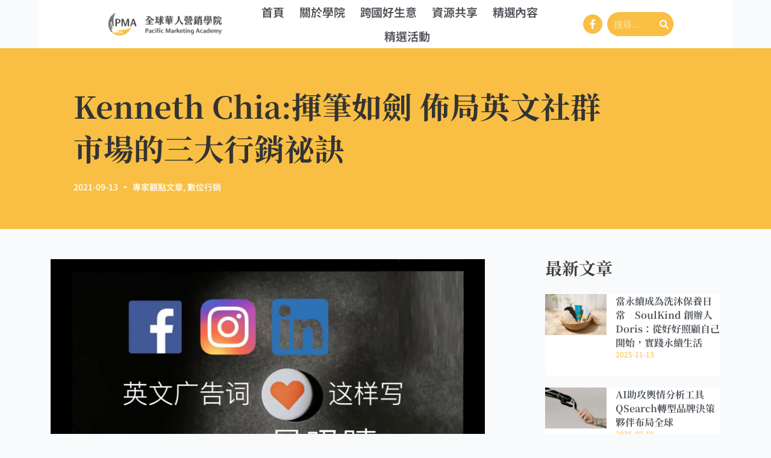

--- FILE ---
content_type: text/html; charset=UTF-8
request_url: https://pma.center/perspective/marketing/digital/2803/
body_size: 38855
content:
<!doctype html><html lang="zh-TW" prefix="og: https://ogp.me/ns#"><head><script data-no-optimize="1">var litespeed_docref=sessionStorage.getItem("litespeed_docref");litespeed_docref&&(Object.defineProperty(document,"referrer",{get:function(){return litespeed_docref}}),sessionStorage.removeItem("litespeed_docref"));</script> <meta charset="UTF-8"><link data-optimized="2" rel="stylesheet" href="https://pma.center/wp-content/litespeed/css/bc48faacbcc800c09f5f747f037bc892.css?ver=9f28f" /><meta name="viewport" content="width=device-width, initial-scale=1, maximum-scale=5, viewport-fit=cover"><link rel="profile" href="https://gmpg.org/xfn/11"><style>img:is([sizes="auto" i], [sizes^="auto," i]) { contain-intrinsic-size: 3000px 1500px }</style> <script data-cfasync="false" data-pagespeed-no-defer>var gtm4wp_datalayer_name = "dataLayer";
	var dataLayer = dataLayer || [];

	const gtm4wp_scrollerscript_debugmode         = false;
	const gtm4wp_scrollerscript_callbacktime      = 100;
	const gtm4wp_scrollerscript_readerlocation    = 150;
	const gtm4wp_scrollerscript_contentelementid  = "content";
	const gtm4wp_scrollerscript_scannertime       = 60;</script> <title>Kenneth Chia:揮筆如劍 佈局英文社群市場的三大行銷祕訣 - PMA全球華人營銷學院</title><meta name="description" content="欲進軍國際市場，除了倚賴產品力，更需要溝通力。文案總監Kenneth Chia分享他如何幫助客戶規劃英文文案，歸納策劃英文社群廣告詞的三大祕訣，創造社群互動，讓品牌形象跨越國界。"/><meta name="robots" content="follow, index, max-snippet:-1, max-video-preview:-1, max-image-preview:large"/><link rel="canonical" href="https://pma.center/perspective/marketing/digital/2803/" /><meta property="og:locale" content="zh_TW" /><meta property="og:type" content="article" /><meta property="og:title" content="Kenneth Chia:揮筆如劍 佈局英文社群市場的三大行銷祕訣 - PMA全球華人營銷學院" /><meta property="og:description" content="欲進軍國際市場，除了倚賴產品力，更需要溝通力。文案總監Kenneth Chia分享他如何幫助客戶規劃英文文案，歸納策劃英文社群廣告詞的三大祕訣，創造社群互動，讓品牌形象跨越國界。" /><meta property="og:url" content="https://pma.center/perspective/marketing/digital/2803/" /><meta property="og:site_name" content="PMA全球華人營銷學院" /><meta property="article:publisher" content="https://www.facebook.com/pacific.mkt.academy/" /><meta property="article:tag" content="Kenneth Chia" /><meta property="article:tag" content="内容行銷" /><meta property="article:tag" content="商務英文" /><meta property="article:tag" content="數位行銷" /><meta property="article:section" content="數位行銷" /><meta property="og:updated_time" content="2022-09-06T15:01:51+08:00" /><meta property="og:image" content="https://pma.center/wp-content/uploads/20220707專家觀點-4.jpg" /><meta property="og:image:secure_url" content="https://pma.center/wp-content/uploads/20220707專家觀點-4.jpg" /><meta property="og:image:width" content="1920" /><meta property="og:image:height" content="1194" /><meta property="og:image:alt" content="20220707專家觀點-4" /><meta property="og:image:type" content="image/jpeg" /><meta property="article:published_time" content="2021-09-13T09:00:00+08:00" /><meta property="article:modified_time" content="2022-09-06T15:01:51+08:00" /><meta name="twitter:card" content="summary_large_image" /><meta name="twitter:title" content="Kenneth Chia:揮筆如劍 佈局英文社群市場的三大行銷祕訣 - PMA全球華人營銷學院" /><meta name="twitter:description" content="欲進軍國際市場，除了倚賴產品力，更需要溝通力。文案總監Kenneth Chia分享他如何幫助客戶規劃英文文案，歸納策劃英文社群廣告詞的三大祕訣，創造社群互動，讓品牌形象跨越國界。" /><meta name="twitter:image" content="https://pma.center/wp-content/uploads/20220707專家觀點-4.jpg" /><meta name="twitter:label1" content="Written by" /><meta name="twitter:data1" content="PMA 全球華人營銷學會" /><meta name="twitter:label2" content="Time to read" /><meta name="twitter:data2" content="Less than a minute" /> <script type="application/ld+json" class="rank-math-schema-pro">{"@context":"https://schema.org","@graph":[{"@type":["EducationalOrganization","Organization"],"@id":"https://pma.center/#organization","name":"PMA-\u5168\u7403\u83ef\u4eba\u71df\u92b7\u5b78\u9662","url":"https://pma.center","sameAs":["https://www.facebook.com/pacific.mkt.academy/"],"email":"pacific.mkt.academy@gmail.com","logo":{"@type":"ImageObject","@id":"https://pma.center/#logo","url":"https://pma.center/wp-content/uploads/PMA-Logo.png","contentUrl":"https://pma.center/wp-content/uploads/PMA-Logo.png","caption":"PMA\u5168\u7403\u83ef\u4eba\u71df\u92b7\u5b78\u9662","inLanguage":"zh-TW","width":"280","height":"280"}},{"@type":"WebSite","@id":"https://pma.center/#website","url":"https://pma.center","name":"PMA\u5168\u7403\u83ef\u4eba\u71df\u92b7\u5b78\u9662","publisher":{"@id":"https://pma.center/#organization"},"inLanguage":"zh-TW"},{"@type":"ImageObject","@id":"https://pma.center/wp-content/uploads/20220707\u5c08\u5bb6\u89c0\u9ede-4.jpg","url":"https://pma.center/wp-content/uploads/20220707\u5c08\u5bb6\u89c0\u9ede-4.jpg","width":"1920","height":"1194","caption":"20220707\u5c08\u5bb6\u89c0\u9ede-4","inLanguage":"zh-TW"},{"@type":"BreadcrumbList","@id":"https://pma.center/perspective/marketing/digital/2803/#breadcrumb","itemListElement":[{"@type":"ListItem","position":"1","item":{"@id":"https://pma.center","name":"Home"}},{"@type":"ListItem","position":"2","item":{"@id":"https://pma.center/perspective/marketing/digital/","name":"\u6578\u4f4d\u884c\u92b7"}},{"@type":"ListItem","position":"3","item":{"@id":"https://pma.center/perspective/marketing/digital/2803/","name":"Kenneth Chia:\u63ee\u7b46\u5982\u528d \u4f48\u5c40\u82f1\u6587\u793e\u7fa4\u5e02\u5834\u7684\u4e09\u5927\u884c\u92b7\u7955\u8a23"}}]},{"@type":"WebPage","@id":"https://pma.center/perspective/marketing/digital/2803/#webpage","url":"https://pma.center/perspective/marketing/digital/2803/","name":"Kenneth Chia:\u63ee\u7b46\u5982\u528d \u4f48\u5c40\u82f1\u6587\u793e\u7fa4\u5e02\u5834\u7684\u4e09\u5927\u884c\u92b7\u7955\u8a23 - PMA\u5168\u7403\u83ef\u4eba\u71df\u92b7\u5b78\u9662","datePublished":"2021-09-13T09:00:00+08:00","dateModified":"2022-09-06T15:01:51+08:00","isPartOf":{"@id":"https://pma.center/#website"},"primaryImageOfPage":{"@id":"https://pma.center/wp-content/uploads/20220707\u5c08\u5bb6\u89c0\u9ede-4.jpg"},"inLanguage":"zh-TW","breadcrumb":{"@id":"https://pma.center/perspective/marketing/digital/2803/#breadcrumb"}},{"@type":"Person","@id":"https://pma.center/author/pma/","name":"PMA \u5168\u7403\u83ef\u4eba\u71df\u92b7\u5b78\u6703","url":"https://pma.center/author/pma/","image":{"@type":"ImageObject","@id":"https://pma.center/wp-content/uploads/PMA-FB-Logo-96x96.jpg","url":"https://pma.center/wp-content/uploads/PMA-FB-Logo-96x96.jpg","caption":"PMA \u5168\u7403\u83ef\u4eba\u71df\u92b7\u5b78\u6703","inLanguage":"zh-TW"},"sameAs":["https://pma.center/"],"worksFor":{"@id":"https://pma.center/#organization"}},{"@type":"BlogPosting","headline":"Kenneth Chia:\u63ee\u7b46\u5982\u528d \u4f48\u5c40\u82f1\u6587\u793e\u7fa4\u5e02\u5834\u7684\u4e09\u5927\u884c\u92b7\u7955\u8a23 - PMA\u5168\u7403\u83ef\u4eba\u71df\u92b7\u5b78\u9662","keywords":"\u82f1\u6587\u793e\u7fa4,Pencil Sword,kenneth chia,\u54c1\u724c\u5f62\u8c61\u8de8\u570b\u754c,\u8de8\u570b\u54c1\u724c,\u793e\u7fa4\u5a92\u9ad4,\u6295\u653e\u5ee3\u544a","datePublished":"2021-09-13T09:00:00+08:00","dateModified":"2022-09-06T15:01:51+08:00","articleSection":"\u5c08\u5bb6\u89c0\u9ede\u6587\u7ae0, \u6578\u4f4d\u884c\u92b7","author":{"@id":"https://pma.center/author/pma/","name":"PMA \u5168\u7403\u83ef\u4eba\u71df\u92b7\u5b78\u6703"},"publisher":{"@id":"https://pma.center/#organization"},"description":"\u6b32\u9032\u8ecd\u570b\u969b\u5e02\u5834\uff0c\u9664\u4e86\u501a\u8cf4\u7522\u54c1\u529b\uff0c\u66f4\u9700\u8981\u6e9d\u901a\u529b\u3002\u6587\u6848\u7e3d\u76e3Kenneth Chia\u5206\u4eab\u4ed6\u5982\u4f55\u5e6b\u52a9\u5ba2\u6236\u898f\u5283\u82f1\u6587\u6587\u6848\uff0c\u6b78\u7d0d\u7b56\u5283\u82f1\u6587\u793e\u7fa4\u5ee3\u544a\u8a5e\u7684\u4e09\u5927\u7955\u8a23\uff0c\u5275\u9020\u793e\u7fa4\u4e92\u52d5\uff0c\u8b93\u54c1\u724c\u5f62\u8c61\u8de8\u8d8a\u570b\u754c\u3002","name":"Kenneth Chia:\u63ee\u7b46\u5982\u528d \u4f48\u5c40\u82f1\u6587\u793e\u7fa4\u5e02\u5834\u7684\u4e09\u5927\u884c\u92b7\u7955\u8a23 - PMA\u5168\u7403\u83ef\u4eba\u71df\u92b7\u5b78\u9662","@id":"https://pma.center/perspective/marketing/digital/2803/#richSnippet","isPartOf":{"@id":"https://pma.center/perspective/marketing/digital/2803/#webpage"},"image":{"@id":"https://pma.center/wp-content/uploads/20220707\u5c08\u5bb6\u89c0\u9ede-4.jpg"},"inLanguage":"zh-TW","mainEntityOfPage":{"@id":"https://pma.center/perspective/marketing/digital/2803/#webpage"}}]}</script> <link rel='dns-prefetch' href='//assets.swarmcdn.com' /><link rel='dns-prefetch' href='//fonts.googleapis.com' /><link rel='dns-prefetch' href='//staticxx.facebook.com' /><link rel='dns-prefetch' href='//www.facebook.com' /><link rel="alternate" type="application/rss+xml" title="訂閱《PMA全球華人營銷學院》&raquo; 資訊提供" href="https://pma.center/feed/" /><link rel="alternate" type="application/rss+xml" title="訂閱《PMA全球華人營銷學院》&raquo; 留言的資訊提供" href="https://pma.center/comments/feed/" /> <script data-cfasync="false" data-pagespeed-no-defer>var dataLayer_content = {"visitorEmail":"","visitorEmailHash":"","pageTitle":"Kenneth Chia:揮筆如劍 佈局英文社群市場的三大行銷祕訣 - PMA全球華人營銷學院","pagePostType":"post","pagePostType2":"single-post","pageCategory":["digital","perspective"],"pageAttributes":["kenneth-chia","%e5%86%85%e5%ae%b9%e8%a1%8c%e9%8a%b7","%e5%95%86%e5%8b%99%e8%8b%b1%e6%96%87","%e6%95%b8%e4%bd%8d%e8%a1%8c%e9%8a%b7"],"pagePostAuthor":"PMA 全球華人營銷學會","postID":2803};
	dataLayer.push( dataLayer_content );</script> <script data-cfasync="false" data-pagespeed-no-defer>(function(w,d,s,l,i){w[l]=w[l]||[];w[l].push({'gtm.start':
new Date().getTime(),event:'gtm.js'});var f=d.getElementsByTagName(s)[0],
j=d.createElement(s),dl=l!='dataLayer'?'&l='+l:'';j.async=true;j.src=
'//www.googletagmanager.com/gtm.js?id='+i+dl;f.parentNode.insertBefore(j,f);
})(window,document,'script','dataLayer','GTM-P4M6MNN');</script> <link rel="preconnect" href="https://assets.swarmcdn.com"><link rel="alternate" type="application/rss+xml" title="訂閱《PMA全球華人營銷學院 》&raquo;〈Kenneth Chia:揮筆如劍 佈局英文社群市場的三大行銷祕訣〉留言的資訊提供" href="https://pma.center/perspective/marketing/digital/2803/feed/" /><style id='global-styles-inline-css'>:root{--wp--preset--aspect-ratio--square: 1;--wp--preset--aspect-ratio--4-3: 4/3;--wp--preset--aspect-ratio--3-4: 3/4;--wp--preset--aspect-ratio--3-2: 3/2;--wp--preset--aspect-ratio--2-3: 2/3;--wp--preset--aspect-ratio--16-9: 16/9;--wp--preset--aspect-ratio--9-16: 9/16;--wp--preset--color--black: #000000;--wp--preset--color--cyan-bluish-gray: #abb8c3;--wp--preset--color--white: #ffffff;--wp--preset--color--pale-pink: #f78da7;--wp--preset--color--vivid-red: #cf2e2e;--wp--preset--color--luminous-vivid-orange: #ff6900;--wp--preset--color--luminous-vivid-amber: #fcb900;--wp--preset--color--light-green-cyan: #7bdcb5;--wp--preset--color--vivid-green-cyan: #00d084;--wp--preset--color--pale-cyan-blue: #8ed1fc;--wp--preset--color--vivid-cyan-blue: #0693e3;--wp--preset--color--vivid-purple: #9b51e0;--wp--preset--color--palette-color-1: var(--theme-palette-color-1, #f8bf44);--wp--preset--color--palette-color-2: var(--theme-palette-color-2, #fb8500);--wp--preset--color--palette-color-3: var(--theme-palette-color-3, #404040);--wp--preset--color--palette-color-4: var(--theme-palette-color-4, #0a0500);--wp--preset--color--palette-color-5: var(--theme-palette-color-5, #747474);--wp--preset--color--palette-color-6: var(--theme-palette-color-6, #f9fafb);--wp--preset--color--palette-color-7: var(--theme-palette-color-7, #fdf9f2);--wp--preset--color--palette-color-8: var(--theme-palette-color-8, #ffffff);--wp--preset--gradient--vivid-cyan-blue-to-vivid-purple: linear-gradient(135deg,rgba(6,147,227,1) 0%,rgb(155,81,224) 100%);--wp--preset--gradient--light-green-cyan-to-vivid-green-cyan: linear-gradient(135deg,rgb(122,220,180) 0%,rgb(0,208,130) 100%);--wp--preset--gradient--luminous-vivid-amber-to-luminous-vivid-orange: linear-gradient(135deg,rgba(252,185,0,1) 0%,rgba(255,105,0,1) 100%);--wp--preset--gradient--luminous-vivid-orange-to-vivid-red: linear-gradient(135deg,rgba(255,105,0,1) 0%,rgb(207,46,46) 100%);--wp--preset--gradient--very-light-gray-to-cyan-bluish-gray: linear-gradient(135deg,rgb(238,238,238) 0%,rgb(169,184,195) 100%);--wp--preset--gradient--cool-to-warm-spectrum: linear-gradient(135deg,rgb(74,234,220) 0%,rgb(151,120,209) 20%,rgb(207,42,186) 40%,rgb(238,44,130) 60%,rgb(251,105,98) 80%,rgb(254,248,76) 100%);--wp--preset--gradient--blush-light-purple: linear-gradient(135deg,rgb(255,206,236) 0%,rgb(152,150,240) 100%);--wp--preset--gradient--blush-bordeaux: linear-gradient(135deg,rgb(254,205,165) 0%,rgb(254,45,45) 50%,rgb(107,0,62) 100%);--wp--preset--gradient--luminous-dusk: linear-gradient(135deg,rgb(255,203,112) 0%,rgb(199,81,192) 50%,rgb(65,88,208) 100%);--wp--preset--gradient--pale-ocean: linear-gradient(135deg,rgb(255,245,203) 0%,rgb(182,227,212) 50%,rgb(51,167,181) 100%);--wp--preset--gradient--electric-grass: linear-gradient(135deg,rgb(202,248,128) 0%,rgb(113,206,126) 100%);--wp--preset--gradient--midnight: linear-gradient(135deg,rgb(2,3,129) 0%,rgb(40,116,252) 100%);--wp--preset--gradient--juicy-peach: linear-gradient(to right, #ffecd2 0%, #fcb69f 100%);--wp--preset--gradient--young-passion: linear-gradient(to right, #ff8177 0%, #ff867a 0%, #ff8c7f 21%, #f99185 52%, #cf556c 78%, #b12a5b 100%);--wp--preset--gradient--true-sunset: linear-gradient(to right, #fa709a 0%, #fee140 100%);--wp--preset--gradient--morpheus-den: linear-gradient(to top, #30cfd0 0%, #330867 100%);--wp--preset--gradient--plum-plate: linear-gradient(135deg, #667eea 0%, #764ba2 100%);--wp--preset--gradient--aqua-splash: linear-gradient(15deg, #13547a 0%, #80d0c7 100%);--wp--preset--gradient--love-kiss: linear-gradient(to top, #ff0844 0%, #ffb199 100%);--wp--preset--gradient--new-retrowave: linear-gradient(to top, #3b41c5 0%, #a981bb 49%, #ffc8a9 100%);--wp--preset--gradient--plum-bath: linear-gradient(to top, #cc208e 0%, #6713d2 100%);--wp--preset--gradient--high-flight: linear-gradient(to right, #0acffe 0%, #495aff 100%);--wp--preset--gradient--teen-party: linear-gradient(-225deg, #FF057C 0%, #8D0B93 50%, #321575 100%);--wp--preset--gradient--fabled-sunset: linear-gradient(-225deg, #231557 0%, #44107A 29%, #FF1361 67%, #FFF800 100%);--wp--preset--gradient--arielle-smile: radial-gradient(circle 248px at center, #16d9e3 0%, #30c7ec 47%, #46aef7 100%);--wp--preset--gradient--itmeo-branding: linear-gradient(180deg, #2af598 0%, #009efd 100%);--wp--preset--gradient--deep-blue: linear-gradient(to right, #6a11cb 0%, #2575fc 100%);--wp--preset--gradient--strong-bliss: linear-gradient(to right, #f78ca0 0%, #f9748f 19%, #fd868c 60%, #fe9a8b 100%);--wp--preset--gradient--sweet-period: linear-gradient(to top, #3f51b1 0%, #5a55ae 13%, #7b5fac 25%, #8f6aae 38%, #a86aa4 50%, #cc6b8e 62%, #f18271 75%, #f3a469 87%, #f7c978 100%);--wp--preset--gradient--purple-division: linear-gradient(to top, #7028e4 0%, #e5b2ca 100%);--wp--preset--gradient--cold-evening: linear-gradient(to top, #0c3483 0%, #a2b6df 100%, #6b8cce 100%, #a2b6df 100%);--wp--preset--gradient--mountain-rock: linear-gradient(to right, #868f96 0%, #596164 100%);--wp--preset--gradient--desert-hump: linear-gradient(to top, #c79081 0%, #dfa579 100%);--wp--preset--gradient--ethernal-constance: linear-gradient(to top, #09203f 0%, #537895 100%);--wp--preset--gradient--happy-memories: linear-gradient(-60deg, #ff5858 0%, #f09819 100%);--wp--preset--gradient--grown-early: linear-gradient(to top, #0ba360 0%, #3cba92 100%);--wp--preset--gradient--morning-salad: linear-gradient(-225deg, #B7F8DB 0%, #50A7C2 100%);--wp--preset--gradient--night-call: linear-gradient(-225deg, #AC32E4 0%, #7918F2 48%, #4801FF 100%);--wp--preset--gradient--mind-crawl: linear-gradient(-225deg, #473B7B 0%, #3584A7 51%, #30D2BE 100%);--wp--preset--gradient--angel-care: linear-gradient(-225deg, #FFE29F 0%, #FFA99F 48%, #FF719A 100%);--wp--preset--gradient--juicy-cake: linear-gradient(to top, #e14fad 0%, #f9d423 100%);--wp--preset--gradient--rich-metal: linear-gradient(to right, #d7d2cc 0%, #304352 100%);--wp--preset--gradient--mole-hall: linear-gradient(-20deg, #616161 0%, #9bc5c3 100%);--wp--preset--gradient--cloudy-knoxville: linear-gradient(120deg, #fdfbfb 0%, #ebedee 100%);--wp--preset--gradient--soft-grass: linear-gradient(to top, #c1dfc4 0%, #deecdd 100%);--wp--preset--gradient--saint-petersburg: linear-gradient(135deg, #f5f7fa 0%, #c3cfe2 100%);--wp--preset--gradient--everlasting-sky: linear-gradient(135deg, #fdfcfb 0%, #e2d1c3 100%);--wp--preset--gradient--kind-steel: linear-gradient(-20deg, #e9defa 0%, #fbfcdb 100%);--wp--preset--gradient--over-sun: linear-gradient(60deg, #abecd6 0%, #fbed96 100%);--wp--preset--gradient--premium-white: linear-gradient(to top, #d5d4d0 0%, #d5d4d0 1%, #eeeeec 31%, #efeeec 75%, #e9e9e7 100%);--wp--preset--gradient--clean-mirror: linear-gradient(45deg, #93a5cf 0%, #e4efe9 100%);--wp--preset--gradient--wild-apple: linear-gradient(to top, #d299c2 0%, #fef9d7 100%);--wp--preset--gradient--snow-again: linear-gradient(to top, #e6e9f0 0%, #eef1f5 100%);--wp--preset--gradient--confident-cloud: linear-gradient(to top, #dad4ec 0%, #dad4ec 1%, #f3e7e9 100%);--wp--preset--gradient--glass-water: linear-gradient(to top, #dfe9f3 0%, white 100%);--wp--preset--gradient--perfect-white: linear-gradient(-225deg, #E3FDF5 0%, #FFE6FA 100%);--wp--preset--font-size--small: 13px;--wp--preset--font-size--medium: 20px;--wp--preset--font-size--large: clamp(22px, 1.375rem + ((1vw - 3.2px) * 0.625), 30px);--wp--preset--font-size--x-large: clamp(30px, 1.875rem + ((1vw - 3.2px) * 1.563), 50px);--wp--preset--font-size--xx-large: clamp(45px, 2.813rem + ((1vw - 3.2px) * 2.734), 80px);--wp--preset--spacing--20: 0.44rem;--wp--preset--spacing--30: 0.67rem;--wp--preset--spacing--40: 1rem;--wp--preset--spacing--50: 1.5rem;--wp--preset--spacing--60: 2.25rem;--wp--preset--spacing--70: 3.38rem;--wp--preset--spacing--80: 5.06rem;--wp--preset--shadow--natural: 6px 6px 9px rgba(0, 0, 0, 0.2);--wp--preset--shadow--deep: 12px 12px 50px rgba(0, 0, 0, 0.4);--wp--preset--shadow--sharp: 6px 6px 0px rgba(0, 0, 0, 0.2);--wp--preset--shadow--outlined: 6px 6px 0px -3px rgba(255, 255, 255, 1), 6px 6px rgba(0, 0, 0, 1);--wp--preset--shadow--crisp: 6px 6px 0px rgba(0, 0, 0, 1);}:root { --wp--style--global--content-size: var(--theme-block-max-width);--wp--style--global--wide-size: var(--theme-block-wide-max-width); }:where(body) { margin: 0; }.wp-site-blocks > .alignleft { float: left; margin-right: 2em; }.wp-site-blocks > .alignright { float: right; margin-left: 2em; }.wp-site-blocks > .aligncenter { justify-content: center; margin-left: auto; margin-right: auto; }:where(.wp-site-blocks) > * { margin-block-start: var(--theme-content-spacing); margin-block-end: 0; }:where(.wp-site-blocks) > :first-child { margin-block-start: 0; }:where(.wp-site-blocks) > :last-child { margin-block-end: 0; }:root { --wp--style--block-gap: var(--theme-content-spacing); }:root :where(.is-layout-flow) > :first-child{margin-block-start: 0;}:root :where(.is-layout-flow) > :last-child{margin-block-end: 0;}:root :where(.is-layout-flow) > *{margin-block-start: var(--theme-content-spacing);margin-block-end: 0;}:root :where(.is-layout-constrained) > :first-child{margin-block-start: 0;}:root :where(.is-layout-constrained) > :last-child{margin-block-end: 0;}:root :where(.is-layout-constrained) > *{margin-block-start: var(--theme-content-spacing);margin-block-end: 0;}:root :where(.is-layout-flex){gap: var(--theme-content-spacing);}:root :where(.is-layout-grid){gap: var(--theme-content-spacing);}.is-layout-flow > .alignleft{float: left;margin-inline-start: 0;margin-inline-end: 2em;}.is-layout-flow > .alignright{float: right;margin-inline-start: 2em;margin-inline-end: 0;}.is-layout-flow > .aligncenter{margin-left: auto !important;margin-right: auto !important;}.is-layout-constrained > .alignleft{float: left;margin-inline-start: 0;margin-inline-end: 2em;}.is-layout-constrained > .alignright{float: right;margin-inline-start: 2em;margin-inline-end: 0;}.is-layout-constrained > .aligncenter{margin-left: auto !important;margin-right: auto !important;}.is-layout-constrained > :where(:not(.alignleft):not(.alignright):not(.alignfull)){max-width: var(--wp--style--global--content-size);margin-left: auto !important;margin-right: auto !important;}.is-layout-constrained > .alignwide{max-width: var(--wp--style--global--wide-size);}body .is-layout-flex{display: flex;}.is-layout-flex{flex-wrap: wrap;align-items: center;}.is-layout-flex > :is(*, div){margin: 0;}body .is-layout-grid{display: grid;}.is-layout-grid > :is(*, div){margin: 0;}body{padding-top: 0px;padding-right: 0px;padding-bottom: 0px;padding-left: 0px;}.has-black-color{color: var(--wp--preset--color--black) !important;}.has-cyan-bluish-gray-color{color: var(--wp--preset--color--cyan-bluish-gray) !important;}.has-white-color{color: var(--wp--preset--color--white) !important;}.has-pale-pink-color{color: var(--wp--preset--color--pale-pink) !important;}.has-vivid-red-color{color: var(--wp--preset--color--vivid-red) !important;}.has-luminous-vivid-orange-color{color: var(--wp--preset--color--luminous-vivid-orange) !important;}.has-luminous-vivid-amber-color{color: var(--wp--preset--color--luminous-vivid-amber) !important;}.has-light-green-cyan-color{color: var(--wp--preset--color--light-green-cyan) !important;}.has-vivid-green-cyan-color{color: var(--wp--preset--color--vivid-green-cyan) !important;}.has-pale-cyan-blue-color{color: var(--wp--preset--color--pale-cyan-blue) !important;}.has-vivid-cyan-blue-color{color: var(--wp--preset--color--vivid-cyan-blue) !important;}.has-vivid-purple-color{color: var(--wp--preset--color--vivid-purple) !important;}.has-palette-color-1-color{color: var(--wp--preset--color--palette-color-1) !important;}.has-palette-color-2-color{color: var(--wp--preset--color--palette-color-2) !important;}.has-palette-color-3-color{color: var(--wp--preset--color--palette-color-3) !important;}.has-palette-color-4-color{color: var(--wp--preset--color--palette-color-4) !important;}.has-palette-color-5-color{color: var(--wp--preset--color--palette-color-5) !important;}.has-palette-color-6-color{color: var(--wp--preset--color--palette-color-6) !important;}.has-palette-color-7-color{color: var(--wp--preset--color--palette-color-7) !important;}.has-palette-color-8-color{color: var(--wp--preset--color--palette-color-8) !important;}.has-black-background-color{background-color: var(--wp--preset--color--black) !important;}.has-cyan-bluish-gray-background-color{background-color: var(--wp--preset--color--cyan-bluish-gray) !important;}.has-white-background-color{background-color: var(--wp--preset--color--white) !important;}.has-pale-pink-background-color{background-color: var(--wp--preset--color--pale-pink) !important;}.has-vivid-red-background-color{background-color: var(--wp--preset--color--vivid-red) !important;}.has-luminous-vivid-orange-background-color{background-color: var(--wp--preset--color--luminous-vivid-orange) !important;}.has-luminous-vivid-amber-background-color{background-color: var(--wp--preset--color--luminous-vivid-amber) !important;}.has-light-green-cyan-background-color{background-color: var(--wp--preset--color--light-green-cyan) !important;}.has-vivid-green-cyan-background-color{background-color: var(--wp--preset--color--vivid-green-cyan) !important;}.has-pale-cyan-blue-background-color{background-color: var(--wp--preset--color--pale-cyan-blue) !important;}.has-vivid-cyan-blue-background-color{background-color: var(--wp--preset--color--vivid-cyan-blue) !important;}.has-vivid-purple-background-color{background-color: var(--wp--preset--color--vivid-purple) !important;}.has-palette-color-1-background-color{background-color: var(--wp--preset--color--palette-color-1) !important;}.has-palette-color-2-background-color{background-color: var(--wp--preset--color--palette-color-2) !important;}.has-palette-color-3-background-color{background-color: var(--wp--preset--color--palette-color-3) !important;}.has-palette-color-4-background-color{background-color: var(--wp--preset--color--palette-color-4) !important;}.has-palette-color-5-background-color{background-color: var(--wp--preset--color--palette-color-5) !important;}.has-palette-color-6-background-color{background-color: var(--wp--preset--color--palette-color-6) !important;}.has-palette-color-7-background-color{background-color: var(--wp--preset--color--palette-color-7) !important;}.has-palette-color-8-background-color{background-color: var(--wp--preset--color--palette-color-8) !important;}.has-black-border-color{border-color: var(--wp--preset--color--black) !important;}.has-cyan-bluish-gray-border-color{border-color: var(--wp--preset--color--cyan-bluish-gray) !important;}.has-white-border-color{border-color: var(--wp--preset--color--white) !important;}.has-pale-pink-border-color{border-color: var(--wp--preset--color--pale-pink) !important;}.has-vivid-red-border-color{border-color: var(--wp--preset--color--vivid-red) !important;}.has-luminous-vivid-orange-border-color{border-color: var(--wp--preset--color--luminous-vivid-orange) !important;}.has-luminous-vivid-amber-border-color{border-color: var(--wp--preset--color--luminous-vivid-amber) !important;}.has-light-green-cyan-border-color{border-color: var(--wp--preset--color--light-green-cyan) !important;}.has-vivid-green-cyan-border-color{border-color: var(--wp--preset--color--vivid-green-cyan) !important;}.has-pale-cyan-blue-border-color{border-color: var(--wp--preset--color--pale-cyan-blue) !important;}.has-vivid-cyan-blue-border-color{border-color: var(--wp--preset--color--vivid-cyan-blue) !important;}.has-vivid-purple-border-color{border-color: var(--wp--preset--color--vivid-purple) !important;}.has-palette-color-1-border-color{border-color: var(--wp--preset--color--palette-color-1) !important;}.has-palette-color-2-border-color{border-color: var(--wp--preset--color--palette-color-2) !important;}.has-palette-color-3-border-color{border-color: var(--wp--preset--color--palette-color-3) !important;}.has-palette-color-4-border-color{border-color: var(--wp--preset--color--palette-color-4) !important;}.has-palette-color-5-border-color{border-color: var(--wp--preset--color--palette-color-5) !important;}.has-palette-color-6-border-color{border-color: var(--wp--preset--color--palette-color-6) !important;}.has-palette-color-7-border-color{border-color: var(--wp--preset--color--palette-color-7) !important;}.has-palette-color-8-border-color{border-color: var(--wp--preset--color--palette-color-8) !important;}.has-vivid-cyan-blue-to-vivid-purple-gradient-background{background: var(--wp--preset--gradient--vivid-cyan-blue-to-vivid-purple) !important;}.has-light-green-cyan-to-vivid-green-cyan-gradient-background{background: var(--wp--preset--gradient--light-green-cyan-to-vivid-green-cyan) !important;}.has-luminous-vivid-amber-to-luminous-vivid-orange-gradient-background{background: var(--wp--preset--gradient--luminous-vivid-amber-to-luminous-vivid-orange) !important;}.has-luminous-vivid-orange-to-vivid-red-gradient-background{background: var(--wp--preset--gradient--luminous-vivid-orange-to-vivid-red) !important;}.has-very-light-gray-to-cyan-bluish-gray-gradient-background{background: var(--wp--preset--gradient--very-light-gray-to-cyan-bluish-gray) !important;}.has-cool-to-warm-spectrum-gradient-background{background: var(--wp--preset--gradient--cool-to-warm-spectrum) !important;}.has-blush-light-purple-gradient-background{background: var(--wp--preset--gradient--blush-light-purple) !important;}.has-blush-bordeaux-gradient-background{background: var(--wp--preset--gradient--blush-bordeaux) !important;}.has-luminous-dusk-gradient-background{background: var(--wp--preset--gradient--luminous-dusk) !important;}.has-pale-ocean-gradient-background{background: var(--wp--preset--gradient--pale-ocean) !important;}.has-electric-grass-gradient-background{background: var(--wp--preset--gradient--electric-grass) !important;}.has-midnight-gradient-background{background: var(--wp--preset--gradient--midnight) !important;}.has-juicy-peach-gradient-background{background: var(--wp--preset--gradient--juicy-peach) !important;}.has-young-passion-gradient-background{background: var(--wp--preset--gradient--young-passion) !important;}.has-true-sunset-gradient-background{background: var(--wp--preset--gradient--true-sunset) !important;}.has-morpheus-den-gradient-background{background: var(--wp--preset--gradient--morpheus-den) !important;}.has-plum-plate-gradient-background{background: var(--wp--preset--gradient--plum-plate) !important;}.has-aqua-splash-gradient-background{background: var(--wp--preset--gradient--aqua-splash) !important;}.has-love-kiss-gradient-background{background: var(--wp--preset--gradient--love-kiss) !important;}.has-new-retrowave-gradient-background{background: var(--wp--preset--gradient--new-retrowave) !important;}.has-plum-bath-gradient-background{background: var(--wp--preset--gradient--plum-bath) !important;}.has-high-flight-gradient-background{background: var(--wp--preset--gradient--high-flight) !important;}.has-teen-party-gradient-background{background: var(--wp--preset--gradient--teen-party) !important;}.has-fabled-sunset-gradient-background{background: var(--wp--preset--gradient--fabled-sunset) !important;}.has-arielle-smile-gradient-background{background: var(--wp--preset--gradient--arielle-smile) !important;}.has-itmeo-branding-gradient-background{background: var(--wp--preset--gradient--itmeo-branding) !important;}.has-deep-blue-gradient-background{background: var(--wp--preset--gradient--deep-blue) !important;}.has-strong-bliss-gradient-background{background: var(--wp--preset--gradient--strong-bliss) !important;}.has-sweet-period-gradient-background{background: var(--wp--preset--gradient--sweet-period) !important;}.has-purple-division-gradient-background{background: var(--wp--preset--gradient--purple-division) !important;}.has-cold-evening-gradient-background{background: var(--wp--preset--gradient--cold-evening) !important;}.has-mountain-rock-gradient-background{background: var(--wp--preset--gradient--mountain-rock) !important;}.has-desert-hump-gradient-background{background: var(--wp--preset--gradient--desert-hump) !important;}.has-ethernal-constance-gradient-background{background: var(--wp--preset--gradient--ethernal-constance) !important;}.has-happy-memories-gradient-background{background: var(--wp--preset--gradient--happy-memories) !important;}.has-grown-early-gradient-background{background: var(--wp--preset--gradient--grown-early) !important;}.has-morning-salad-gradient-background{background: var(--wp--preset--gradient--morning-salad) !important;}.has-night-call-gradient-background{background: var(--wp--preset--gradient--night-call) !important;}.has-mind-crawl-gradient-background{background: var(--wp--preset--gradient--mind-crawl) !important;}.has-angel-care-gradient-background{background: var(--wp--preset--gradient--angel-care) !important;}.has-juicy-cake-gradient-background{background: var(--wp--preset--gradient--juicy-cake) !important;}.has-rich-metal-gradient-background{background: var(--wp--preset--gradient--rich-metal) !important;}.has-mole-hall-gradient-background{background: var(--wp--preset--gradient--mole-hall) !important;}.has-cloudy-knoxville-gradient-background{background: var(--wp--preset--gradient--cloudy-knoxville) !important;}.has-soft-grass-gradient-background{background: var(--wp--preset--gradient--soft-grass) !important;}.has-saint-petersburg-gradient-background{background: var(--wp--preset--gradient--saint-petersburg) !important;}.has-everlasting-sky-gradient-background{background: var(--wp--preset--gradient--everlasting-sky) !important;}.has-kind-steel-gradient-background{background: var(--wp--preset--gradient--kind-steel) !important;}.has-over-sun-gradient-background{background: var(--wp--preset--gradient--over-sun) !important;}.has-premium-white-gradient-background{background: var(--wp--preset--gradient--premium-white) !important;}.has-clean-mirror-gradient-background{background: var(--wp--preset--gradient--clean-mirror) !important;}.has-wild-apple-gradient-background{background: var(--wp--preset--gradient--wild-apple) !important;}.has-snow-again-gradient-background{background: var(--wp--preset--gradient--snow-again) !important;}.has-confident-cloud-gradient-background{background: var(--wp--preset--gradient--confident-cloud) !important;}.has-glass-water-gradient-background{background: var(--wp--preset--gradient--glass-water) !important;}.has-perfect-white-gradient-background{background: var(--wp--preset--gradient--perfect-white) !important;}.has-small-font-size{font-size: var(--wp--preset--font-size--small) !important;}.has-medium-font-size{font-size: var(--wp--preset--font-size--medium) !important;}.has-large-font-size{font-size: var(--wp--preset--font-size--large) !important;}.has-x-large-font-size{font-size: var(--wp--preset--font-size--x-large) !important;}.has-xx-large-font-size{font-size: var(--wp--preset--font-size--xx-large) !important;}
:root :where(.wp-block-pullquote){font-size: clamp(0.984em, 0.984rem + ((1vw - 0.2em) * 0.645), 1.5em);line-height: 1.6;}</style> <script type="litespeed/javascript" data-src="https://pma.center/wp-includes/js/jquery/jquery.min.js" id="jquery-core-js"></script> <script id="ihc-front_end_js-js-extra" type="litespeed/javascript">var ihc_translated_labels={"delete_level":"Are you sure you want to delete this membership?","cancel_level":"Are you sure you want to cancel this membership?"}</script> <script id="ihc-front_end_js-js-after" type="litespeed/javascript">var ihc_site_url='https://pma.center';var ihc_plugin_url='https://pma.center/wp-content/plugins/indeed-membership-pro/';var ihc_ajax_url='https://pma.center/wp-admin/admin-ajax.php';var ihcStripeMultiply='100'</script> <script id="contactus-js-extra" type="litespeed/javascript">var arCUVars={"url":"https:\/\/pma.center\/wp-admin\/admin-ajax.php","version":"2.2.4","_wpnonce":"<input type=\"hidden\" id=\"_wpnonce\" name=\"_wpnonce\" value=\"d290d71d26\" \/><input type=\"hidden\" name=\"_wp_http_referer\" value=\"\/perspective\/marketing\/digital\/2803\/\" \/>"}</script> <script data-cfasync="false" id="smartvideo_swarmdetect-js-before">var swarmoptions = {
					swarmcdnkey: "11111111-1111-1111-1111-111111111111",
					autoreplace: {"youtube":false,"youtubecaptions":false,"videotag":false},
					theme: {"primaryColor":"#f8bf44","button":"circle"},
					plugins: {},
					iframeReplacement: "video"
				};</script> <script data-cfasync="false" async src="https://assets.swarmcdn.com/cross/swarmdetect.js?ver=2.1.2" id="smartvideo_swarmdetect-js"></script> <link rel="https://api.w.org/" href="https://pma.center/wp-json/" /><link rel="alternate" title="JSON" type="application/json" href="https://pma.center/wp-json/wp/v2/posts/2803" /><link rel="EditURI" type="application/rsd+xml" title="RSD" href="https://pma.center/xmlrpc.php?rsd" /><meta name="generator" content="WordPress 6.8.3" /><link rel='shortlink' href='https://pma.center/?p=2803' /><link rel="alternate" title="oEmbed (JSON)" type="application/json+oembed" href="https://pma.center/wp-json/oembed/1.0/embed?url=https%3A%2F%2Fpma.center%2Fperspective%2Fmarketing%2Fdigital%2F2803%2F" /><link rel="alternate" title="oEmbed (XML)" type="text/xml+oembed" href="https://pma.center/wp-json/oembed/1.0/embed?url=https%3A%2F%2Fpma.center%2Fperspective%2Fmarketing%2Fdigital%2F2803%2F&#038;format=xml" /><meta name='ump-token' content='ac4435bfc9'> <script type="litespeed/javascript" data-src="https://www.googletagmanager.com/gtag/js?id=G-88CNHGFF17"></script> <script type="litespeed/javascript">window.dataLayer=window.dataLayer||[];function gtag(){dataLayer.push(arguments)}
gtag('js',new Date());gtag('config','G-88CNHGFF17')</script>  <script type="litespeed/javascript">(function(w,d,e,u,f,l,n){w[f]=w[f]||function(){(w[f].q=w[f].q||[]).push(arguments)},l=d.createElement(e),l.async=1,l.src=u,n=d.getElementsByTagName(e)[0],n.parentNode.insertBefore(l,n)})(window,document,'script','https://assets.mailerlite.com/js/universal.js','ml');ml('account','362720');ml('enablePopups',!0)</script> <style type="text/css" id="simple-css-output">/*購物車ICON下方清單*/.ct-cart-content .woocommerce-mini-cart { overflow-x: hidden; padding-right: 10px;}/*側邊小工具-連結文字*/.widget_recent_entries ul li a { font-weight: inherit !important;}/*月曆小工具H2標題*/h2.fc-toolbar-title { font-size: 24px !important;}/*WC START*/table.shop_table { --table-font-size:18px !important;}td.product-name p { margin: 5px 0 !important;}/*WC END*//*社群登入.woo-slg-social-container legend { text-align: center; margin: 35px 0 15px 0 !important;}*//*WC登入文字*/.ct-woo-unauthorized label { font-size: 18px !important;}/*圖片延遲*//* PART 1 - Before Lazy Load */img[data-lazyloaded]{ opacity: 0;}/* PART 2 - Upon Lazy Load */img.litespeed-loaded{ -webkit-transition: opacity .5s linear 0.2s; -moz-transition: opacity .5s linear 0.2s; transition: opacity .5s linear 0.2s; opacity: 1;}/*古騰堡button尺寸調整*/.wp-block-buttons>.wp-block-button.wp-block-button__width-25 { width: fit-content;}</style><noscript><link rel='stylesheet' href='https://pma.center/wp-content/themes/blocksy/static/bundle/no-scripts.min.css' type='text/css'></noscript><meta name="generator" content="Elementor 3.29.2; features: additional_custom_breakpoints, e_local_google_fonts; settings: css_print_method-external, google_font-enabled, font_display-auto"><style type="text/css">/*文章上方日期*/
.my-post-date {
    display: contents;
}</style><style type="text/css">/*隱藏精選圖片*/
figure.ct-featured-image.alignwide {
    display: none !important;
}</style> <script type="litespeed/javascript">var elementskit_module_parallax_url="https://pma.center/wp-content/plugins/elementskit/modules/parallax/"</script> <style>.e-con.e-parent:nth-of-type(n+4):not(.e-lazyloaded):not(.e-no-lazyload),
				.e-con.e-parent:nth-of-type(n+4):not(.e-lazyloaded):not(.e-no-lazyload) * {
					background-image: none !important;
				}
				@media screen and (max-height: 1024px) {
					.e-con.e-parent:nth-of-type(n+3):not(.e-lazyloaded):not(.e-no-lazyload),
					.e-con.e-parent:nth-of-type(n+3):not(.e-lazyloaded):not(.e-no-lazyload) * {
						background-image: none !important;
					}
				}
				@media screen and (max-height: 640px) {
					.e-con.e-parent:nth-of-type(n+2):not(.e-lazyloaded):not(.e-no-lazyload),
					.e-con.e-parent:nth-of-type(n+2):not(.e-lazyloaded):not(.e-no-lazyload) * {
						background-image: none !important;
					}
				}</style><link rel="icon" href="https://pma.center/wp-content/uploads/cropped-PMA-FB-Logo-32x32.jpg" sizes="32x32" /><link rel="icon" href="https://pma.center/wp-content/uploads/cropped-PMA-FB-Logo-192x192.jpg" sizes="192x192" /><link rel="apple-touch-icon" href="https://pma.center/wp-content/uploads/cropped-PMA-FB-Logo-180x180.jpg" /><meta name="msapplication-TileImage" content="https://pma.center/wp-content/uploads/cropped-PMA-FB-Logo-270x270.jpg" /></head><body class="wp-singular post-template-default single single-post postid-2803 single-format-standard wp-custom-logo wp-embed-responsive wp-theme-blocksy wp-child-theme-blocksy-child elementor-default elementor-kit-69 elementor-page-13334 ct-elementor-default-template" data-link="type-2" data-prefix="single_blog_post" data-footer="type-1"><a class="skip-link screen-reader-text" href="#main">跳至主要內容</a><div id="main-container"><header data-elementor-type="header" data-elementor-id="12112" class="elementor elementor-12112 elementor-location-header" data-elementor-post-type="elementor_library"><header class="elementor-section elementor-top-section elementor-element elementor-element-4fcf58f5 elementor-section-height-min-height elementor-section-full_width elementor-section-height-default elementor-section-items-middle" data-id="4fcf58f5" data-element_type="section" data-settings="{&quot;background_background&quot;:&quot;classic&quot;,&quot;sticky&quot;:&quot;top&quot;,&quot;background_motion_fx_motion_fx_scrolling&quot;:&quot;yes&quot;,&quot;background_motion_fx_opacity_range&quot;:{&quot;unit&quot;:&quot;%&quot;,&quot;size&quot;:&quot;&quot;,&quot;sizes&quot;:{&quot;start&quot;:0,&quot;end&quot;:3}},&quot;background_motion_fx_range&quot;:&quot;page&quot;,&quot;background_motion_fx_opacity_effect&quot;:&quot;yes&quot;,&quot;background_motion_fx_opacity_direction&quot;:&quot;out-in&quot;,&quot;background_motion_fx_opacity_level&quot;:{&quot;unit&quot;:&quot;px&quot;,&quot;size&quot;:10,&quot;sizes&quot;:[]},&quot;background_motion_fx_devices&quot;:[&quot;desktop&quot;,&quot;tablet&quot;,&quot;mobile&quot;],&quot;ekit_has_onepagescroll_dot&quot;:&quot;yes&quot;,&quot;sticky_on&quot;:[&quot;desktop&quot;,&quot;tablet&quot;,&quot;mobile&quot;],&quot;sticky_offset&quot;:0,&quot;sticky_effects_offset&quot;:0,&quot;sticky_anchor_link_offset&quot;:0}"><div class="elementor-container elementor-column-gap-default"><div class="elementor-column elementor-col-25 elementor-top-column elementor-element elementor-element-e6866b7" data-id="e6866b7" data-element_type="column"><div class="elementor-widget-wrap elementor-element-populated"><div class="elementor-element elementor-element-ac162ee elementor-widget__width-initial elementor-widget-tablet__width-initial elementor-widget-mobile__width-initial elementor-widget elementor-widget-image" data-id="ac162ee" data-element_type="widget" data-settings="{&quot;ekit_we_effect_on&quot;:&quot;none&quot;}" data-widget_type="image.default"><div class="elementor-widget-container">
<a href="https://pma.center/" data-wpel-link="internal">
<img width="500" height="118" src="https://pma.center/wp-content/uploads/PMA-LOGO-V3-05_去背-橫-e1691653601157.png" class="attachment-large size-large wp-image-12477" alt="PMA LOGO V3-05_去背 橫" />								</a></div></div></div></div><div class="elementor-column elementor-col-25 elementor-top-column elementor-element elementor-element-2d251f20" data-id="2d251f20" data-element_type="column"><div class="elementor-widget-wrap elementor-element-populated"><div class="elementor-element elementor-element-1a432011 elementor-nav-menu__align-center elementor-nav-menu--stretch elementor-nav-menu__text-align-center elementor-widget-tablet__width-initial elementor-nav-menu--dropdown-tablet elementor-nav-menu--toggle elementor-nav-menu--burger elementor-widget elementor-widget-nav-menu" data-id="1a432011" data-element_type="widget" data-settings="{&quot;full_width&quot;:&quot;stretch&quot;,&quot;layout&quot;:&quot;horizontal&quot;,&quot;submenu_icon&quot;:{&quot;value&quot;:&quot;&lt;i class=\&quot;fas fa-caret-down\&quot;&gt;&lt;\/i&gt;&quot;,&quot;library&quot;:&quot;fa-solid&quot;},&quot;toggle&quot;:&quot;burger&quot;,&quot;ekit_we_effect_on&quot;:&quot;none&quot;}" data-widget_type="nav-menu.default"><div class="elementor-widget-container"><nav aria-label="選單" class="elementor-nav-menu--main elementor-nav-menu__container elementor-nav-menu--layout-horizontal e--pointer-none"><ul id="menu-1-1a432011" class="elementor-nav-menu"><li class="menu-item menu-item-type-post_type menu-item-object-page menu-item-home menu-item-14939"><a href="https://pma.center/" class="elementor-item" data-wpel-link="internal">首頁</a></li><li class="menu-item menu-item-type-post_type menu-item-object-page menu-item-12049"><a href="https://pma.center/about/" class="elementor-item" data-wpel-link="internal">關於學院</a></li><li class="menu-item menu-item-type-post_type menu-item-object-page menu-item-12048"><a href="https://pma.center/podcast/" class="elementor-item" data-wpel-link="internal">跨國好生意</a></li><li class="menu-item menu-item-type-post_type menu-item-object-page menu-item-12047"><a href="https://pma.center/resource/" class="elementor-item" data-wpel-link="internal">資源共享</a></li><li class="menu-item menu-item-type-post_type menu-item-object-page menu-item-has-children menu-item-13263"><a href="https://pma.center/post/" class="elementor-item" data-wpel-link="internal">精選內容</a><ul class="sub-menu elementor-nav-menu--dropdown"><li class="menu-item menu-item-type-taxonomy menu-item-object-category menu-item-12312"><a href="https://pma.center/media-reports/" class="elementor-sub-item" data-wpel-link="internal">媒體報導</a></li><li class="menu-item menu-item-type-post_type menu-item-object-page menu-item-14062"><a href="https://pma.center/expertspoint/" class="elementor-sub-item" data-wpel-link="internal">專家觀點文章</a></li><li class="menu-item menu-item-type-taxonomy menu-item-object-category menu-item-12313"><a href="https://pma.center/shorthand/" class="elementor-sub-item" data-wpel-link="internal">講座摘要</a></li><li class="menu-item menu-item-type-taxonomy menu-item-object-category menu-item-14951"><a href="https://pma.center/overseas-news/" class="elementor-sub-item" data-wpel-link="internal">跨境新聞</a></li></ul></li><li class="menu-item menu-item-type-custom menu-item-object-custom menu-item-13662"><a href="https://www.accupass.com/organizer/detail/1810281323231379438028" class="elementor-item" data-wpel-link="external" target="_blank" rel="external noopener noreferrer">精選活動</a></li></ul></nav><div class="elementor-menu-toggle" role="button" tabindex="0" aria-label="選單切換" aria-expanded="false">
<i aria-hidden="true" role="presentation" class="elementor-menu-toggle__icon--open eicon-menu-bar"></i><i aria-hidden="true" role="presentation" class="elementor-menu-toggle__icon--close eicon-close"></i></div><nav class="elementor-nav-menu--dropdown elementor-nav-menu__container" aria-hidden="true"><ul id="menu-2-1a432011" class="elementor-nav-menu"><li class="menu-item menu-item-type-post_type menu-item-object-page menu-item-home menu-item-14939"><a href="https://pma.center/" class="elementor-item" tabindex="-1" data-wpel-link="internal">首頁</a></li><li class="menu-item menu-item-type-post_type menu-item-object-page menu-item-12049"><a href="https://pma.center/about/" class="elementor-item" tabindex="-1" data-wpel-link="internal">關於學院</a></li><li class="menu-item menu-item-type-post_type menu-item-object-page menu-item-12048"><a href="https://pma.center/podcast/" class="elementor-item" tabindex="-1" data-wpel-link="internal">跨國好生意</a></li><li class="menu-item menu-item-type-post_type menu-item-object-page menu-item-12047"><a href="https://pma.center/resource/" class="elementor-item" tabindex="-1" data-wpel-link="internal">資源共享</a></li><li class="menu-item menu-item-type-post_type menu-item-object-page menu-item-has-children menu-item-13263"><a href="https://pma.center/post/" class="elementor-item" tabindex="-1" data-wpel-link="internal">精選內容</a><ul class="sub-menu elementor-nav-menu--dropdown"><li class="menu-item menu-item-type-taxonomy menu-item-object-category menu-item-12312"><a href="https://pma.center/media-reports/" class="elementor-sub-item" tabindex="-1" data-wpel-link="internal">媒體報導</a></li><li class="menu-item menu-item-type-post_type menu-item-object-page menu-item-14062"><a href="https://pma.center/expertspoint/" class="elementor-sub-item" tabindex="-1" data-wpel-link="internal">專家觀點文章</a></li><li class="menu-item menu-item-type-taxonomy menu-item-object-category menu-item-12313"><a href="https://pma.center/shorthand/" class="elementor-sub-item" tabindex="-1" data-wpel-link="internal">講座摘要</a></li><li class="menu-item menu-item-type-taxonomy menu-item-object-category menu-item-14951"><a href="https://pma.center/overseas-news/" class="elementor-sub-item" tabindex="-1" data-wpel-link="internal">跨境新聞</a></li></ul></li><li class="menu-item menu-item-type-custom menu-item-object-custom menu-item-13662"><a href="https://www.accupass.com/organizer/detail/1810281323231379438028" class="elementor-item" tabindex="-1" data-wpel-link="external" target="_blank" rel="external noopener noreferrer">精選活動</a></li></ul></nav></div></div></div></div><div class="elementor-column elementor-col-25 elementor-top-column elementor-element elementor-element-4276e9f elementor-hidden-phone" data-id="4276e9f" data-element_type="column"><div class="elementor-widget-wrap elementor-element-populated"><div class="elementor-element elementor-element-e7fb49d elementor-widget__width-auto elementor-hidden-tablet elementor-hidden-phone elementor-shape-circle elementor-grid-0 e-grid-align-center elementor-widget elementor-widget-social-icons" data-id="e7fb49d" data-element_type="widget" data-settings="{&quot;ekit_we_effect_on&quot;:&quot;none&quot;}" data-widget_type="social-icons.default"><div class="elementor-widget-container"><div class="elementor-social-icons-wrapper elementor-grid">
<span class="elementor-grid-item">
<a class="elementor-icon elementor-social-icon elementor-social-icon-facebook-f elementor-repeater-item-7aad70b" href="https://www.facebook.com/pacific.mkt.academy/" target="_blank" data-wpel-link="external" rel="external noopener noreferrer">
<span class="elementor-screen-only">Facebook-f</span>
<i class="fab fa-facebook-f"></i>					</a>
</span></div></div></div></div></div><div class="elementor-column elementor-col-25 elementor-top-column elementor-element elementor-element-44a605c" data-id="44a605c" data-element_type="column"><div class="elementor-widget-wrap elementor-element-populated"><div class="elementor-element elementor-element-a5ecbfe elementor-hidden-tablet elementor-hidden-mobile elementor-search-form--skin-classic elementor-search-form--button-type-icon elementor-search-form--icon-search elementor-widget elementor-widget-search-form" data-id="a5ecbfe" data-element_type="widget" data-settings="{&quot;skin&quot;:&quot;classic&quot;,&quot;ekit_we_effect_on&quot;:&quot;none&quot;}" data-widget_type="search-form.default"><div class="elementor-widget-container">
<search role="search"><form class="elementor-search-form" action="https://pma.center" method="get"><div class="elementor-search-form__container">
<label class="elementor-screen-only" for="elementor-search-form-a5ecbfe">搜尋</label>
<input id="elementor-search-form-a5ecbfe" placeholder="搜尋..." class="elementor-search-form__input" type="search" name="s" value="">
<button class="elementor-search-form__submit" type="submit" aria-label="搜尋">
<i aria-hidden="true" class="fas fa-search"></i>													</button></div></form>
</search></div></div></div></div></div></header></header><main id="main" class="site-main"><div data-elementor-type="single-post" data-elementor-id="13334" class="elementor elementor-13334 elementor-location-single post-2803 post type-post status-publish format-standard has-post-thumbnail hentry category-digital category-perspective tag-kenneth-chia tag-229 tag-230 tag-91" data-elementor-post-type="elementor_library"><section class="elementor-section elementor-top-section elementor-element elementor-element-404467f6 ct-section-stretched elementor-section-boxed elementor-section-height-default elementor-section-height-default" data-id="404467f6" data-element_type="section" data-settings="{&quot;background_background&quot;:&quot;classic&quot;,&quot;ekit_has_onepagescroll_dot&quot;:&quot;yes&quot;}"><div class="elementor-background-overlay"></div><div class="elementor-container elementor-column-gap-default"><div class="elementor-column elementor-col-100 elementor-top-column elementor-element elementor-element-3c92f9fa" data-id="3c92f9fa" data-element_type="column"><div class="elementor-widget-wrap elementor-element-populated"><div class="elementor-element elementor-element-64739f12 elementor-widget elementor-widget-theme-post-title elementor-page-title elementor-widget-heading" data-id="64739f12" data-element_type="widget" data-settings="{&quot;ekit_we_effect_on&quot;:&quot;none&quot;}" data-widget_type="theme-post-title.default"><div class="elementor-widget-container"><h1 class="elementor-heading-title elementor-size-default">Kenneth Chia:揮筆如劍 佈局英文社群市場的三大行銷祕訣</h1></div></div><div class="elementor-element elementor-element-4fe69cb8 elementor-widget elementor-widget-post-info" data-id="4fe69cb8" data-element_type="widget" data-settings="{&quot;ekit_we_effect_on&quot;:&quot;none&quot;}" data-widget_type="post-info.default"><div class="elementor-widget-container"><ul class="elementor-inline-items elementor-icon-list-items elementor-post-info"><li class="elementor-icon-list-item elementor-repeater-item-5b276ce elementor-inline-item" itemprop="datePublished">
<a href="https://pma.center/date/2021/09/13/" data-wpel-link="internal">
<span class="elementor-icon-list-text elementor-post-info__item elementor-post-info__item--type-date">
<time>2021-09-13</time>					</span>
</a></li><li class="elementor-icon-list-item elementor-repeater-item-1dfbe46 elementor-inline-item" itemprop="about">
<span class="elementor-icon-list-icon">
<i aria-hidden="true" class="fas fa-tags"></i>							</span>
<span class="elementor-icon-list-text elementor-post-info__item elementor-post-info__item--type-terms">
<span class="elementor-post-info__terms-list">
<a href="https://pma.center/perspective/" class="elementor-post-info__terms-list-item" data-wpel-link="internal">專家觀點文章</a>, <a href="https://pma.center/perspective/marketing/digital/" class="elementor-post-info__terms-list-item" data-wpel-link="internal">數位行銷</a>				</span>
</span></li></ul></div></div></div></div></div></section><section class="elementor-section elementor-top-section elementor-element elementor-element-65470444 elementor-section-boxed elementor-section-height-default elementor-section-height-default" data-id="65470444" data-element_type="section" data-settings="{&quot;ekit_has_onepagescroll_dot&quot;:&quot;yes&quot;}"><div class="elementor-container elementor-column-gap-default"><div class="elementor-column elementor-col-50 elementor-top-column elementor-element elementor-element-5b6330cc" data-id="5b6330cc" data-element_type="column"><div class="elementor-widget-wrap elementor-element-populated"><div class="elementor-element elementor-element-7620a6c elementor-widget elementor-widget-theme-post-featured-image elementor-widget-image" data-id="7620a6c" data-element_type="widget" data-settings="{&quot;ekit_we_effect_on&quot;:&quot;none&quot;}" data-widget_type="theme-post-featured-image.default"><div class="elementor-widget-container">
<img data-lazyloaded="1" src="[data-uri]" loading="lazy" width="1920" height="1194" data-src="https://pma.center/wp-content/uploads/20220707專家觀點-4.jpg" class="attachment-full size-full wp-image-8852" alt="20220707專家觀點-4" data-srcset="https://pma.center/wp-content/uploads/20220707專家觀點-4.jpg 1920w, https://pma.center/wp-content/uploads/20220707專家觀點-4-482x300.jpg 482w, https://pma.center/wp-content/uploads/20220707專家觀點-4-768x478.jpg 768w, https://pma.center/wp-content/uploads/20220707專家觀點-4-1536x955.jpg 1536w, https://pma.center/wp-content/uploads/20220707專家觀點-4-600x373.jpg 600w, https://pma.center/wp-content/uploads/20220707專家觀點-4-750x466.jpg 750w, https://pma.center/wp-content/uploads/20220707專家觀點-4-1140x709.jpg 1140w" data-sizes="(max-width: 1920px) 100vw, 1920px" /></div></div><section class="elementor-section elementor-inner-section elementor-element elementor-element-512bb96 ignore-toc elementor-section-boxed elementor-section-height-default elementor-section-height-default" data-id="512bb96" data-element_type="section" data-settings="{&quot;ekit_has_onepagescroll_dot&quot;:&quot;yes&quot;}"><div class="elementor-container elementor-column-gap-default"><div class="elementor-column elementor-col-50 elementor-inner-column elementor-element elementor-element-f806e83" data-id="f806e83" data-element_type="column"><div class="elementor-widget-wrap elementor-element-populated"><div class="elementor-element elementor-element-a0de861 elementor-widget elementor-widget-heading" data-id="a0de861" data-element_type="widget" data-settings="{&quot;ekit_we_effect_on&quot;:&quot;none&quot;}" data-widget_type="heading.default"><div class="elementor-widget-container"><h4 class="elementor-heading-title elementor-size-default">Share:</h4></div></div></div></div><div class="elementor-column elementor-col-50 elementor-inner-column elementor-element elementor-element-975ec19" data-id="975ec19" data-element_type="column"><div class="elementor-widget-wrap elementor-element-populated"><div class="elementor-element elementor-element-3357de0 elementor-share-buttons--skin-flat elementor-share-buttons--align-left elementor-share-buttons-mobile--align-center elementor-share-buttons--view-icon elementor-share-buttons--shape-circle elementor-share-buttons--color-custom elementor-grid-0 elementor-widget elementor-widget-share-buttons" data-id="3357de0" data-element_type="widget" data-settings="{&quot;ekit_we_effect_on&quot;:&quot;none&quot;}" data-widget_type="share-buttons.default"><div class="elementor-widget-container"><div class="elementor-grid"><div class="elementor-grid-item"><div
class="elementor-share-btn elementor-share-btn_facebook"
role="button"
tabindex="0"
aria-label="分享在 facebook"
>
<span class="elementor-share-btn__icon">
<i class="fab fa-facebook" aria-hidden="true"></i>							</span></div></div><div class="elementor-grid-item"><div
class="elementor-share-btn elementor-share-btn_linkedin"
role="button"
tabindex="0"
aria-label="分享在 linkedin"
>
<span class="elementor-share-btn__icon">
<i class="fab fa-linkedin" aria-hidden="true"></i>							</span></div></div><div class="elementor-grid-item"><div
class="elementor-share-btn elementor-share-btn_email"
role="button"
tabindex="0"
aria-label="分享在 email"
>
<span class="elementor-share-btn__icon">
<i class="fas fa-envelope" aria-hidden="true"></i>							</span></div></div></div></div></div></div></div></div></section><div class="elementor-element elementor-element-4275d5e9 elementor-widget elementor-widget-theme-post-content" data-id="4275d5e9" data-element_type="widget" data-settings="{&quot;ekit_we_effect_on&quot;:&quot;none&quot;}" data-widget_type="theme-post-content.default"><div class="elementor-widget-container"><p>欲進軍國際市場，除了倚賴產品力，更需要溝通力。全球華人營銷學院9/13日邀請新加坡Pencil Sword 創辦人暨文案總監Kenneth Chia分享他如何幫助客戶規劃英文文案，創造社群互動，讓品牌形象跨越國界。</p><p>Pencil Sword團隊服務的客戶涵括麥當勞、星展銀行、虎牌啤酒等跨國品牌，也曾在2015年與IKEA攜手合作公益廣告，在 IKEA商場中精心佈置流浪狗的平面廣告，讓民眾看見毛小孩融入家庭生活的美麗畫面，引發新加坡的領養潮；而FB的文案更讓這次廣告的影響力跨越國際，透過社群分享同步傳入日本及歐美，吸引美國CNN進行相關報導。</p><p>Kenneth Chia分析社群媒體今後仍將是投放廣告的重要媒介，因為FB.IG和LinkedIn截至2020年底已有44.8億活躍用戶，而且在2020年仍有5億新用戶加入，他以自己服務客戶的案例，歸納策劃英文廣告詞的三大祕訣：</p><h2 class="wp-block-heading"><mark style="background-color:rgba(0, 0, 0, 0)" class="has-inline-color has-palette-color-2-color">表現同理心</mark></h2><p>在社群行銷上，首重激起共鳴與互動，文案若能真實地指陳客戶的痛點，並進一步解釋產品能協助解決問題，與客戶產生連結，才能吸引社群的關注與分享。</p><p>台灣的日月光集團是世界知名的半導體封測大廠，在2021年全球市場盛傳晶片短缺的狀態下，就利用IG的英文訊息說明晶片缺少將影響吸塵器、烤箱和冰箱的生產銷售，也影響每一個家庭的日常生活，看似簡單的科普知識，卻大幅拉近日月光品牌與民眾之間的距離。</p><figure class="wp-block-embed is-type-rich is-provider-twitter wp-block-embed-twitter"><div class="wp-block-embed__wrapper"><blockquote class="twitter-tweet" data-width="550" data-dnt="true"><p lang="en" dir="ltr">Global <a href="https://twitter.com/hashtag/chip?src=hash&amp;ref_src=twsrc%5Etfw" target="_blank" rel="noopener external noreferrer" data-wpel-link="external">#chip</a> shortage is real &amp; affecting everyday life. We’ll see prices of appliances rise &amp; availability fall. At ASE, we work actively to <a href="https://twitter.com/hashtag/innovate?src=hash&amp;ref_src=twsrc%5Etfw" target="_blank" rel="noopener external noreferrer" data-wpel-link="external">#innovate</a>, ⬆️productivity,➕capacity to mitigate the chip crunch. The semi eco-chain is resilient &amp; will overcome these challenges <a href="https://t.co/MbMpRwvt1O" data-wpel-link="external" target="_blank" rel="external noopener noreferrer">pic.twitter.com/MbMpRwvt1O</a></p>&mdash; ASE (@aseglobal) <a href="https://twitter.com/aseglobal/status/1417122900818096132?ref_src=twsrc%5Etfw" target="_blank" rel="noopener external noreferrer" data-wpel-link="external">July 19, 2021</a></blockquote><script type="litespeed/javascript" data-src="https://platform.twitter.com/widgets.js" charset="utf-8"></script> </div></figure><h2 class="wp-block-heading"><strong><span class="has-inline-color has-palette-color-2-color">不斷創造價值</span></strong></h2><p>許多企業競爭者眾，苦於不知如何讓自己的產品脫穎而出，愈是飽和的市場，企業愈需要先付出，創造更多的價值，讓潛在客戶因此受益，才會進一步認識品牌，進而創造更多需求。</p><figure class="wp-block-image size-full"><img data-lazyloaded="1" src="[data-uri]" fetchpriority="high" fetchpriority="high" decoding="async" width="843" height="559" data-src="https://pma.center/wp-content/uploads/0913KennethChia_homehelpy.jpg" alt="0913KennethChia_homehelpy" class="wp-image-2804" data-srcset="https://pma.center/wp-content/uploads/0913KennethChia_homehelpy.jpg 843w, https://pma.center/wp-content/uploads/0913KennethChia_homehelpy-452x300.jpg 452w, https://pma.center/wp-content/uploads/0913KennethChia_homehelpy-768x509.jpg 768w, https://pma.center/wp-content/uploads/0913KennethChia_homehelpy-600x398.jpg 600w" data-sizes="(max-width: 843px) 100vw, 843px" /><figcaption> HomeHelpy利用自己的專業，提供民眾DIY清理沙發的訣竅  圖片來源／全球華人營銷學院</figcaption></figure><p>HomeHelpy是一款主打預訂家庭清潔服務的APP，在COVID-19疫情蔓延之際，他們利用自己的專業，提供民眾DIY清理沙發的訣竅，這類文案一經FB發佈後，立即引發了社群的分享熱潮，讓HomeHelpy接觸到更多的潛在客戶。</p><h2 class="has-palette-color-2-color has-text-color wp-block-heading">成為思想領袖</h2><p>頂級的品牌懂得如何用文案激發靈感，鼓勵人們展現自己的潛能，改變了許多人的生活。</p><figure class="wp-block-image size-full"><img data-lazyloaded="1" src="[data-uri]" decoding="async" width="843" height="608" data-src="https://pma.center/wp-content/uploads/0913KennethChia_beauty.jpg" alt="0913KennethChia_beauty" class="wp-image-2805" data-srcset="https://pma.center/wp-content/uploads/0913KennethChia_beauty.jpg 843w, https://pma.center/wp-content/uploads/0913KennethChia_beauty-416x300.jpg 416w, https://pma.center/wp-content/uploads/0913KennethChia_beauty-768x554.jpg 768w, https://pma.center/wp-content/uploads/0913KennethChia_beauty-600x433.jpg 600w" data-sizes="(max-width: 843px) 100vw, 843px" /><figcaption>RE：EARTH連續兩年在IG發起#Beautyin4frames的活動，引起女性用戶的共鳴   圖片來源／全球華人營銷學院</figcaption></figure><p>RE：EARTH是來自日本的護膚品牌，在進軍東南亞市場時，發覺東南亞的女性身兼多職，在職場、家庭、社交生活中扮演各種重要角色，因此RE：EARTH連續兩年在IG發起#Beautyin4frames的活動，每月分享一位女性在生活裡的4張照片，闡述她們在各種角色裡的收穫和挑戰，這系列的文案引起女性用戶的共鳴與分享，也成功打響品牌與成功女性連結的形象。</p><p>除了上述的祕訣，Kenneth Chia也鼓勵有志投入社群行銷的企業主，品牌與形象的溝通貴在持之以恆，唯有在不斷調整自己的腳步，才能有機會與社群媒體對上頻率，創造與全球客戶互動的契機。</p><p><strong>延伸閱讀</strong></p><p><a href="https://pma.center/expert/2411/" data-type="URL" data-id="https://pma.center/expert/2411/" data-wpel-link="internal">張瑋容：寫得好也要寫得巧 暢行無阻的内容行銷揭密</a></p><p><a href="https://pma.center/expert/2452/" data-type="URL" data-id="https://pma.center/expert/2452/" data-wpel-link="internal">梁祐造：克服恐懼開口說 用英文簡報成功打動客戶</a></p></div></div><div class="elementor-element elementor-element-5d76dd47 elementor-author-box--layout-image-left elementor-author-box--align-left ignore-toc elementor-author-box--avatar-yes elementor-author-box--name-yes elementor-author-box--biography-yes elementor-author-box--link-no elementor-widget elementor-widget-author-box" data-id="5d76dd47" data-element_type="widget" data-settings="{&quot;ekit_we_effect_on&quot;:&quot;none&quot;}" data-widget_type="author-box.default"><div class="elementor-widget-container"><div class="elementor-author-box"><div  class="elementor-author-box__avatar">
<img data-lazyloaded="1" src="[data-uri]" width="280" height="280" data-src="https://pma.center/wp-content/uploads/PMA-FB-Logo.jpg" alt="Picture of PMA 全球華人營銷學會" loading="lazy"></div><div class="elementor-author-box__text"><div ><h4 class="elementor-author-box__name">
PMA 全球華人營銷學會</h4></div><div class="elementor-author-box__bio"></div></div></div></div></div></div></div><div class="elementor-column elementor-col-50 elementor-top-column elementor-element elementor-element-2942ddf1 elementor-hidden-tablet elementor-hidden-phone" data-id="2942ddf1" data-element_type="column"><div class="elementor-widget-wrap elementor-element-populated"><div class="elementor-element elementor-element-22e96f5 elementor-widget elementor-widget-heading" data-id="22e96f5" data-element_type="widget" data-settings="{&quot;ekit_we_effect_on&quot;:&quot;none&quot;}" data-widget_type="heading.default"><div class="elementor-widget-container"><h3 class="elementor-heading-title elementor-size-default">最新文章</h3></div></div><div class="elementor-element elementor-element-7e87140 elementor-grid-1 elementor-posts--thumbnail-left elementor-grid-tablet-2 elementor-grid-mobile-1 elementor-widget elementor-widget-posts" data-id="7e87140" data-element_type="widget" data-settings="{&quot;classic_columns&quot;:&quot;1&quot;,&quot;classic_row_gap&quot;:{&quot;unit&quot;:&quot;px&quot;,&quot;size&quot;:20,&quot;sizes&quot;:[]},&quot;classic_columns_tablet&quot;:&quot;2&quot;,&quot;classic_columns_mobile&quot;:&quot;1&quot;,&quot;classic_row_gap_tablet&quot;:{&quot;unit&quot;:&quot;px&quot;,&quot;size&quot;:&quot;&quot;,&quot;sizes&quot;:[]},&quot;classic_row_gap_mobile&quot;:{&quot;unit&quot;:&quot;px&quot;,&quot;size&quot;:&quot;&quot;,&quot;sizes&quot;:[]},&quot;ekit_we_effect_on&quot;:&quot;none&quot;}" data-widget_type="posts.classic"><div class="elementor-widget-container"><div class="elementor-posts-container elementor-posts elementor-posts--skin-classic elementor-grid"><article class="elementor-post elementor-grid-item post-15889 post type-post status-publish format-standard has-post-thumbnail hentry category-perspective category-administration category-branding category-position tag-soulkind tag-1227 tag-1417 tag-1419 tag-1418">
<a class="elementor-post__thumbnail__link" href="https://pma.center/perspective/15889/" tabindex="-1" data-wpel-link="internal"><div class="elementor-post__thumbnail"><img data-lazyloaded="1" src="[data-uri]" loading="lazy" width="450" height="300" data-src="https://pma.center/wp-content/uploads/沐浴、潔顏精萃、潔顏蒟蒻-情境照02-450x300.jpg" class="attachment-medium size-medium wp-image-15892" alt="日常洗沐保養的善循環：SoulKind 創辦人 Doris 分享永續保養哲學" /></div>
</a><div class="elementor-post__text"><h3 class="elementor-post__title">
<a href="https://pma.center/perspective/15889/" data-wpel-link="internal">
當永續成為洗沐保養日常　SoulKind 創辦人 Doris：從好好照顧自己開始，實踐永續生活			</a></h3><div class="elementor-post__meta-data">
<span class="elementor-post-date">
2025-11-13		</span></div></div></article><article class="elementor-post elementor-grid-item post-15850 post type-post status-publish format-standard has-post-thumbnail hentry category-perspective category-administration category-position category-digital tag-351 tag-91 tag-82 tag-529 tag-81">
<a class="elementor-post__thumbnail__link" href="https://pma.center/perspective/15850/" tabindex="-1" data-wpel-link="internal"><div class="elementor-post__thumbnail"><img data-lazyloaded="1" src="[data-uri]" loading="lazy" width="450" height="300" data-src="https://pma.center/wp-content/uploads/pexels-cottonbro-6153354-450x300.jpg" class="attachment-medium size-medium wp-image-15854" alt="pexels-cottonbro-6153354" /></div>
</a><div class="elementor-post__text"><h3 class="elementor-post__title">
<a href="https://pma.center/perspective/15850/" data-wpel-link="internal">
AI助攻輿情分析工具　QSearch轉型品牌決策夥伴布局全球			</a></h3><div class="elementor-post__meta-data">
<span class="elementor-post-date">
2025-09-19		</span></div></div></article><article class="elementor-post elementor-grid-item post-15842 post type-post status-publish format-standard has-post-thumbnail hentry category-perspective category-management category-marketing category-strategy tag-esg tag-1413 tag-1412 tag-1414 tag-1415">
<a class="elementor-post__thumbnail__link" href="https://pma.center/perspective/15842/" tabindex="-1" data-wpel-link="internal"><div class="elementor-post__thumbnail"><img data-lazyloaded="1" src="[data-uri]" loading="lazy" width="450" height="300" data-src="https://pma.center/wp-content/uploads/專注於數位永續設計的遊人設計總監陳迺欣，受邀分享數位永續-450x300.png" class="attachment-medium size-medium wp-image-15844" alt="專注於數位永續設計的遊人設計總監陳迺欣，受邀分享數位永續" /></div>
</a><div class="elementor-post__text"><h3 class="elementor-post__title">
<a href="https://pma.center/perspective/15842/" data-wpel-link="internal">
從數位永續到包容性設計　遊人設計帶動品牌實踐社會影響力			</a></h3><div class="elementor-post__meta-data">
<span class="elementor-post-date">
2025-08-27		</span></div></div></article><article class="elementor-post elementor-grid-item post-15826 post type-post status-publish format-standard has-post-thumbnail hentry category-perspective category-management category-organization tag-dei tag-esg tag-1409 tag-1411">
<a class="elementor-post__thumbnail__link" href="https://pma.center/perspective/15826/" tabindex="-1" data-wpel-link="internal"><div class="elementor-post__thumbnail"><img data-lazyloaded="1" src="[data-uri]" loading="lazy" width="533" height="300" data-src="https://pma.center/wp-content/uploads/圖一、ESG-浪潮席捲全球，DEI-多元共融策略學院院長林秋雯聚焦探討企業如何落實DEI，從根本改善職場永續文化。（圖片來源：凱西的職場溫度計粉專）-533x300.png" class="attachment-medium size-medium wp-image-15827" alt="ESG 浪潮席捲全球，DEI 多元共融策略學院院長林秋雯聚焦探討企業如何落實DEI，從根本改善職場永續文化。（圖片來源：凱西的職場溫度計粉專）" /></div>
</a><div class="elementor-post__text"><h3 class="elementor-post__title">
<a href="https://pma.center/perspective/15826/" data-wpel-link="internal">
林秋雯倡議DEI多元共融　助企業打造友善與永續職場環境			</a></h3><div class="elementor-post__meta-data">
<span class="elementor-post-date">
2025-08-12		</span></div></div></article><article class="elementor-post elementor-grid-item post-15801 post type-post status-publish format-standard has-post-thumbnail hentry category-perspective category-management category-organization tag-1407 tag-351 tag-82 tag-1408">
<a class="elementor-post__thumbnail__link" href="https://pma.center/perspective/15801/" tabindex="-1" data-wpel-link="internal"><div class="elementor-post__thumbnail"><img data-lazyloaded="1" src="[data-uri]" loading="lazy" width="452" height="300" data-src="https://pma.center/wp-content/uploads/pexels-pixabay-39284-452x300.jpg" class="attachment-medium size-medium wp-image-15814" alt="pexels-pixabay-39284" /></div>
</a><div class="elementor-post__text"><h3 class="elementor-post__title">
<a href="https://pma.center/perspective/15801/" data-wpel-link="internal">
用AI科技推動無紙化 百加資通助企業打造數位轉型新引擎			</a></h3><div class="elementor-post__meta-data">
<span class="elementor-post-date">
2025-07-24		</span></div></div></article><article class="elementor-post elementor-grid-item post-15782 post type-post status-publish format-standard has-post-thumbnail hentry category-perspective category-management tag-1403 tag-1404 tag-1405 tag-1402">
<a class="elementor-post__thumbnail__link" href="https://pma.center/perspective/15782/" tabindex="-1" data-wpel-link="internal"><div class="elementor-post__thumbnail"><img data-lazyloaded="1" src="[data-uri]" loading="lazy" width="450" height="300" data-src="https://pma.center/wp-content/uploads/pexels-elly-fairytale-3806953-450x300.jpg" class="attachment-medium size-medium wp-image-15785" alt="用正能量談資產傳承 恩典法律事務所林正椈分享遺囑規劃要點" /></div>
</a><div class="elementor-post__text"><h3 class="elementor-post__title">
<a href="https://pma.center/perspective/15782/" data-wpel-link="internal">
用正能量談資產傳承 恩典法律事務所林正椈分享遺囑規劃要點			</a></h3><div class="elementor-post__meta-data">
<span class="elementor-post-date">
2025-06-12		</span></div></div></article><article class="elementor-post elementor-grid-item post-15776 post type-post status-publish format-standard has-post-thumbnail hentry category-perspective category-administration category-branding category-leadship tag-1401 tag-1399 tag-1400">
<a class="elementor-post__thumbnail__link" href="https://pma.center/perspective/15776/" tabindex="-1" data-wpel-link="internal"><div class="elementor-post__thumbnail"><img data-lazyloaded="1" src="[data-uri]" loading="lazy" width="479" height="300" data-src="https://pma.center/wp-content/uploads/圖一駱逸竹認為，室內設計不僅只是形式上的裝潢，更是文化與人之間的深層連結。（圖片來源：宮藝室研所粉專）-479x300.png" class="attachment-medium size-medium wp-image-15778" alt="駱逸竹認為，室內設計不僅只是形式上的裝潢，更是文化與人之間的深層連結。（圖片來源：宮藝室研所粉專）" /></div>
</a><div class="elementor-post__text"><h3 class="elementor-post__title">
<a href="https://pma.center/perspective/15776/" data-wpel-link="internal">
打造工藝人文空間　「宮藝室研所」用工匠精神承載永續文化			</a></h3><div class="elementor-post__meta-data">
<span class="elementor-post-date">
2025-06-10		</span></div></div></article><article class="elementor-post elementor-grid-item post-15767 post type-post status-publish format-standard has-post-thumbnail hentry category-perspective category-administration category-leadship tag-walkii tag-1344 tag-1398">
<a class="elementor-post__thumbnail__link" href="https://pma.center/perspective/15767/" tabindex="-1" data-wpel-link="internal"><div class="elementor-post__thumbnail"><img data-lazyloaded="1" src="[data-uri]" loading="lazy" width="401" height="300" data-src="https://pma.center/wp-content/uploads/Walkii健康森林計畫，目前已有超過110家企業響應，已累積種植超過1000棵樹。（圖片來源：Walkii）-401x300.png" class="attachment-medium size-medium wp-image-15770" alt="Walkii健康森林計畫，目前已有超過110家企業響應，已累積種植超過1,000棵樹。（圖片來源：Walkii）" /></div>
</a><div class="elementor-post__text"><h3 class="elementor-post__title">
<a href="https://pma.center/perspective/15767/" data-wpel-link="internal">
Walkii助企業打造員工健康生態系　用科技促進企業職場健康轉型			</a></h3><div class="elementor-post__meta-data">
<span class="elementor-post-date">
2025-06-06		</span></div></div></article><article class="elementor-post elementor-grid-item post-15760 post type-post status-publish format-standard has-post-thumbnail hentry category-perspective category-position category-overseas-market category-performance tag-1396 tag-1395 tag-83">
<a class="elementor-post__thumbnail__link" href="https://pma.center/perspective/15760/" tabindex="-1" data-wpel-link="internal"><div class="elementor-post__thumbnail"><img data-lazyloaded="1" src="[data-uri]" loading="lazy" width="401" height="300" data-src="https://pma.center/wp-content/uploads/圖片1-2-401x300.jpg" class="attachment-medium size-medium wp-image-15762" alt="誌大國際貿易總經理嚴亞智，以敏銳眼光切入越南市場，成功代理高品質燕窩品牌 NutriNest" /></div>
</a><div class="elementor-post__text"><h3 class="elementor-post__title">
<a href="https://pma.center/perspective/15760/" data-wpel-link="internal">
嚴亞智深耕越南市場　以燕窩及納豆酵素打開台灣健康食品新局			</a></h3><div class="elementor-post__meta-data">
<span class="elementor-post-date">
2025-06-02		</span></div></div></article><article class="elementor-post elementor-grid-item post-15577 post type-post status-publish format-standard has-post-thumbnail hentry category-perspective category-position category-overseas-market category-performance tag-1375 tag-1374 tag-1377 tag-1376">
<a class="elementor-post__thumbnail__link" href="https://pma.center/perspective/15577/" tabindex="-1" data-wpel-link="internal"><div class="elementor-post__thumbnail"><img data-lazyloaded="1" src="[data-uri]" loading="lazy" width="533" height="300" data-src="https://pma.center/wp-content/uploads/2020-10-21-533x300.png" class="attachment-medium size-medium wp-image-15583" alt="米可吉他" /></div>
</a><div class="elementor-post__text"><h3 class="elementor-post__title">
<a href="https://pma.center/perspective/15577/" data-wpel-link="internal">
學音樂有前途？米可吉他為古典琴弦孵化未來			</a></h3><div class="elementor-post__meta-data">
<span class="elementor-post-date">
2024-09-20		</span></div></div></article></div></div></div><div class="elementor-element elementor-element-630af31 elementor-widget elementor-widget-html" data-id="630af31" data-element_type="widget" data-settings="{&quot;ekit_we_effect_on&quot;:&quot;none&quot;}" data-widget_type="html.default"><div class="elementor-widget-container"><style type="text/css">@import url("https://assets.mlcdn.com/fonts.css?version=1691652");</style><style type="text/css">/* LOADER */
    .ml-form-embedSubmitLoad {
      display: inline-block;
      width: 20px;
      height: 20px;
    }

    .g-recaptcha {
    transform: scale(1);
    -webkit-transform: scale(1);
    transform-origin: 0 0;
    -webkit-transform-origin: 0 0;
    height: ;
    }

    .sr-only {
      position: absolute;
      width: 1px;
      height: 1px;
      padding: 0;
      margin: -1px;
      overflow: hidden;
      clip: rect(0,0,0,0);
      border: 0;
    }

    .ml-form-embedSubmitLoad:after {
      content: " ";
      display: block;
      width: 11px;
      height: 11px;
      margin: 1px;
      border-radius: 50%;
      border: 4px solid #fff;
    border-color: #ffffff #ffffff #ffffff transparent;
    animation: ml-form-embedSubmitLoad 1.2s linear infinite;
    }
    @keyframes ml-form-embedSubmitLoad {
      0% {
      transform: rotate(0deg);
      }
      100% {
      transform: rotate(360deg);
      }
    }
      #mlb2-6940642.ml-form-embedContainer {
        box-sizing: border-box;
        display: table;
        margin: 0 auto;
        position: static;
        width: 100% !important;
      }
      #mlb2-6940642.ml-form-embedContainer h4,
      #mlb2-6940642.ml-form-embedContainer p,
      #mlb2-6940642.ml-form-embedContainer span,
      #mlb2-6940642.ml-form-embedContainer button {
        text-transform: none !important;
        letter-spacing: normal !important;
      }
      #mlb2-6940642.ml-form-embedContainer .ml-form-embedWrapper {
        background-color: #F8BF44;
        
        border-width: 0px;
        border-color: transparent;
        border-radius: 4px;
        border-style: solid;
        box-sizing: border-box;
        display: inline-block !important;
        margin: 0;
        padding: 0;
        position: relative;
              }
      #mlb2-6940642.ml-form-embedContainer .ml-form-embedWrapper.embedPopup,
      #mlb2-6940642.ml-form-embedContainer .ml-form-embedWrapper.embedDefault { width: 400px; }
      #mlb2-6940642.ml-form-embedContainer .ml-form-embedWrapper.embedForm { max-width: 400px; width: 100%; }
      #mlb2-6940642.ml-form-embedContainer .ml-form-align-left { text-align: left; }
      #mlb2-6940642.ml-form-embedContainer .ml-form-align-center { text-align: center; }
      #mlb2-6940642.ml-form-embedContainer .ml-form-align-default { display: table-cell !important; vertical-align: middle !important; text-align: center !important; }
      #mlb2-6940642.ml-form-embedContainer .ml-form-align-right { text-align: right; }
      #mlb2-6940642.ml-form-embedContainer .ml-form-embedWrapper .ml-form-embedHeader img {
        border-top-left-radius: 4px;
        border-top-right-radius: 4px;
        height: auto;
        margin: 0 auto !important;
        max-width: 100%;
        width: undefinedpx;
      }
      #mlb2-6940642.ml-form-embedContainer .ml-form-embedWrapper .ml-form-embedBody,
      #mlb2-6940642.ml-form-embedContainer .ml-form-embedWrapper .ml-form-successBody {
        padding: 20px 20px 0 20px;
      }
      #mlb2-6940642.ml-form-embedContainer .ml-form-embedWrapper .ml-form-embedBody.ml-form-embedBodyHorizontal {
        padding-bottom: 0;
      }
      #mlb2-6940642.ml-form-embedContainer .ml-form-embedWrapper .ml-form-embedBody .ml-form-embedContent,
      #mlb2-6940642.ml-form-embedContainer .ml-form-embedWrapper .ml-form-successBody .ml-form-successContent {
        text-align: left;
        margin: 0 0 20px 0;
      }
      #mlb2-6940642.ml-form-embedContainer .ml-form-embedWrapper .ml-form-embedBody .ml-form-embedContent h4,
      #mlb2-6940642.ml-form-embedContainer .ml-form-embedWrapper .ml-form-successBody .ml-form-successContent h4 {
        color: #000000;
        font-family: 'Open Sans', Arial, Helvetica, sans-serif;
        font-size: 30px;
        font-weight: 400;
        margin: 0 0 10px 0;
        text-align: left;
        word-break: break-word;
      }
      #mlb2-6940642.ml-form-embedContainer .ml-form-embedWrapper .ml-form-embedBody .ml-form-embedContent p,
      #mlb2-6940642.ml-form-embedContainer .ml-form-embedWrapper .ml-form-successBody .ml-form-successContent p {
        color: #000000;
        font-family: 'Open Sans', Arial, Helvetica, sans-serif;
        font-size: 14px;
        font-weight: 400;
        line-height: 20px;
        margin: 0 0 10px 0;
        text-align: left;
      }
      #mlb2-6940642.ml-form-embedContainer .ml-form-embedWrapper .ml-form-embedBody .ml-form-embedContent ul,
      #mlb2-6940642.ml-form-embedContainer .ml-form-embedWrapper .ml-form-embedBody .ml-form-embedContent ol,
      #mlb2-6940642.ml-form-embedContainer .ml-form-embedWrapper .ml-form-successBody .ml-form-successContent ul,
      #mlb2-6940642.ml-form-embedContainer .ml-form-embedWrapper .ml-form-successBody .ml-form-successContent ol {
        color: #000000;
        font-family: 'Open Sans', Arial, Helvetica, sans-serif;
        font-size: 14px;
      }
      #mlb2-6940642.ml-form-embedContainer .ml-form-embedWrapper .ml-form-embedBody .ml-form-embedContent ol ol,
      #mlb2-6940642.ml-form-embedContainer .ml-form-embedWrapper .ml-form-successBody .ml-form-successContent ol ol {
        list-style-type: lower-alpha;
      }
      #mlb2-6940642.ml-form-embedContainer .ml-form-embedWrapper .ml-form-embedBody .ml-form-embedContent ol ol ol,
      #mlb2-6940642.ml-form-embedContainer .ml-form-embedWrapper .ml-form-successBody .ml-form-successContent ol ol ol {
        list-style-type: lower-roman;
      }
      #mlb2-6940642.ml-form-embedContainer .ml-form-embedWrapper .ml-form-embedBody .ml-form-embedContent p a,
      #mlb2-6940642.ml-form-embedContainer .ml-form-embedWrapper .ml-form-successBody .ml-form-successContent p a {
        color: #000000;
        text-decoration: underline;
      }

      #mlb2-6940642.ml-form-embedContainer .ml-form-embedWrapper .ml-block-form .ml-field-group {
        text-align: left!important;
      }

      #mlb2-6940642.ml-form-embedContainer .ml-form-embedWrapper .ml-block-form .ml-field-group label {
        margin-bottom: 5px;
        color: #333333;
        font-size: 14px;
        font-family: 'Open Sans', Arial, Helvetica, sans-serif;
        font-weight: bold; font-style: normal; text-decoration: none;;
        display: inline-block;
        line-height: 20px;
      }
      #mlb2-6940642.ml-form-embedContainer .ml-form-embedWrapper .ml-form-embedBody .ml-form-embedContent p:last-child,
      #mlb2-6940642.ml-form-embedContainer .ml-form-embedWrapper .ml-form-successBody .ml-form-successContent p:last-child {
        margin: 0;
      }
      #mlb2-6940642.ml-form-embedContainer .ml-form-embedWrapper .ml-form-embedBody form {
        margin: 0;
        width: 100%;
      }
      #mlb2-6940642.ml-form-embedContainer .ml-form-embedWrapper .ml-form-embedBody .ml-form-formContent,
      #mlb2-6940642.ml-form-embedContainer .ml-form-embedWrapper .ml-form-embedBody .ml-form-checkboxRow {
        margin: 0 0 20px 0;
        width: 100%;
      }
      #mlb2-6940642.ml-form-embedContainer .ml-form-embedWrapper .ml-form-embedBody .ml-form-checkboxRow {
        float: left;
      }
      #mlb2-6940642.ml-form-embedContainer .ml-form-embedWrapper .ml-form-embedBody .ml-form-formContent.horozintalForm {
        margin: 0;
        padding: 0 0 20px 0;
        width: 100%;
        height: auto;
        float: left;
      }
      #mlb2-6940642.ml-form-embedContainer .ml-form-embedWrapper .ml-form-embedBody .ml-form-fieldRow {
        margin: 0 0 10px 0;
        width: 100%;
      }
      #mlb2-6940642.ml-form-embedContainer .ml-form-embedWrapper .ml-form-embedBody .ml-form-fieldRow.ml-last-item {
        margin: 0;
      }
      #mlb2-6940642.ml-form-embedContainer .ml-form-embedWrapper .ml-form-embedBody .ml-form-fieldRow.ml-formfieldHorizintal {
        margin: 0;
      }
      #mlb2-6940642.ml-form-embedContainer .ml-form-embedWrapper .ml-form-embedBody .ml-form-fieldRow input {
        background-color: #ffffff !important;
        color: #333333 !important;
        border-color: #cccccc;
        border-radius: 4px !important;
        border-style: solid !important;
        border-width: 1px !important;
        font-family: 'Open Sans', Arial, Helvetica, sans-serif;
        font-size: 14px !important;
        height: auto;
        line-height: 21px !important;
        margin-bottom: 0;
        margin-top: 0;
        margin-left: 0;
        margin-right: 0;
        padding: 10px 10px !important;
        width: 100% !important;
        box-sizing: border-box !important;
        max-width: 100% !important;
      }
      #mlb2-6940642.ml-form-embedContainer .ml-form-embedWrapper .ml-form-embedBody .ml-form-fieldRow input::-webkit-input-placeholder,
      #mlb2-6940642.ml-form-embedContainer .ml-form-embedWrapper .ml-form-embedBody .ml-form-horizontalRow input::-webkit-input-placeholder { color: #333333; }

      #mlb2-6940642.ml-form-embedContainer .ml-form-embedWrapper .ml-form-embedBody .ml-form-fieldRow input::-moz-placeholder,
      #mlb2-6940642.ml-form-embedContainer .ml-form-embedWrapper .ml-form-embedBody .ml-form-horizontalRow input::-moz-placeholder { color: #333333; }

      #mlb2-6940642.ml-form-embedContainer .ml-form-embedWrapper .ml-form-embedBody .ml-form-fieldRow input:-ms-input-placeholder,
      #mlb2-6940642.ml-form-embedContainer .ml-form-embedWrapper .ml-form-embedBody .ml-form-horizontalRow input:-ms-input-placeholder { color: #333333; }

      #mlb2-6940642.ml-form-embedContainer .ml-form-embedWrapper .ml-form-embedBody .ml-form-fieldRow input:-moz-placeholder,
      #mlb2-6940642.ml-form-embedContainer .ml-form-embedWrapper .ml-form-embedBody .ml-form-horizontalRow input:-moz-placeholder { color: #333333; }

      #mlb2-6940642.ml-form-embedContainer .ml-form-embedWrapper .ml-form-embedBody .ml-form-fieldRow textarea, #mlb2-6940642.ml-form-embedContainer .ml-form-embedWrapper .ml-form-embedBody .ml-form-horizontalRow textarea {
        background-color: #ffffff !important;
        color: #333333 !important;
        border-color: #cccccc;
        border-radius: 4px !important;
        border-style: solid !important;
        border-width: 1px !important;
        font-family: 'Open Sans', Arial, Helvetica, sans-serif;
        font-size: 14px !important;
        height: auto;
        line-height: 21px !important;
        margin-bottom: 0;
        margin-top: 0;
        padding: 10px 10px !important;
        width: 100% !important;
        box-sizing: border-box !important;
        max-width: 100% !important;
      }

      #mlb2-6940642.ml-form-embedContainer .ml-form-embedWrapper .ml-form-embedBody .ml-form-fieldRow .custom-radio .custom-control-label::before, #mlb2-6940642.ml-form-embedContainer .ml-form-embedWrapper .ml-form-embedBody .ml-form-horizontalRow .custom-radio .custom-control-label::before, #mlb2-6940642.ml-form-embedContainer .ml-form-embedWrapper .ml-form-embedBody .ml-form-fieldRow .custom-checkbox .custom-control-label::before, #mlb2-6940642.ml-form-embedContainer .ml-form-embedWrapper .ml-form-embedBody .ml-form-horizontalRow .custom-checkbox .custom-control-label::before, #mlb2-6940642.ml-form-embedContainer .ml-form-embedWrapper .ml-form-embedBody .ml-form-embedPermissions .ml-form-embedPermissionsOptionsCheckbox .label-description::before, #mlb2-6940642.ml-form-embedContainer .ml-form-embedWrapper .ml-form-embedBody .ml-form-interestGroupsRow .ml-form-interestGroupsRowCheckbox .label-description::before, #mlb2-6940642.ml-form-embedContainer .ml-form-embedWrapper .ml-form-embedBody .ml-form-checkboxRow .label-description::before {
          border-color: #cccccc!important;
          background-color: #ffffff!important;
      }

      #mlb2-6940642.ml-form-embedContainer .ml-form-embedWrapper .ml-form-embedBody .ml-form-fieldRow input.custom-control-input[type="checkbox"]{
        box-sizing: border-box;
        padding: 0;
        position: absolute;
        z-index: -1;
        opacity: 0;
        margin-top: 5px;
        margin-left: -1.5rem;
        overflow: visible;
      }

      #mlb2-6940642.ml-form-embedContainer .ml-form-embedWrapper .ml-form-embedBody .ml-form-fieldRow .custom-checkbox .custom-control-label::before, #mlb2-6940642.ml-form-embedContainer .ml-form-embedWrapper .ml-form-embedBody .ml-form-horizontalRow .custom-checkbox .custom-control-label::before, #mlb2-6940642.ml-form-embedContainer .ml-form-embedWrapper .ml-form-embedBody .ml-form-embedPermissions .ml-form-embedPermissionsOptionsCheckbox .label-description::before, #mlb2-6940642.ml-form-embedContainer .ml-form-embedWrapper .ml-form-embedBody .ml-form-interestGroupsRow .ml-form-interestGroupsRowCheckbox .label-description::before, #mlb2-6940642.ml-form-embedContainer .ml-form-embedWrapper .ml-form-embedBody .ml-form-checkboxRow .label-description::before {
        border-radius: 4px!important;
      }


      #mlb2-6940642.ml-form-embedContainer .ml-form-embedWrapper .ml-form-embedBody .ml-form-checkboxRow input[type=checkbox]:checked~.label-description::after, #mlb2-6940642.ml-form-embedContainer .ml-form-embedWrapper .ml-form-embedBody .ml-form-embedPermissions .ml-form-embedPermissionsOptionsCheckbox input[type=checkbox]:checked~.label-description::after, #mlb2-6940642.ml-form-embedContainer .ml-form-embedWrapper .ml-form-embedBody .ml-form-fieldRow .custom-checkbox .custom-control-input:checked~.custom-control-label::after, #mlb2-6940642.ml-form-embedContainer .ml-form-embedWrapper .ml-form-embedBody .ml-form-horizontalRow .custom-checkbox .custom-control-input:checked~.custom-control-label::after, #mlb2-6940642.ml-form-embedContainer .ml-form-embedWrapper .ml-form-embedBody .ml-form-interestGroupsRow .ml-form-interestGroupsRowCheckbox input[type=checkbox]:checked~.label-description::after {
        background-image: url("data:image/svg+xml,%3csvg xmlns='http://www.w3.org/2000/svg' viewBox='0 0 8 8'%3e%3cpath fill='%23fff' d='M6.564.75l-3.59 3.612-1.538-1.55L0 4.26 2.974 7.25 8 2.193z'/%3e%3c/svg%3e");
      }

      #mlb2-6940642.ml-form-embedContainer .ml-form-embedWrapper .ml-form-embedBody .ml-form-fieldRow .custom-radio .custom-control-input:checked~.custom-control-label::after, #mlb2-6940642.ml-form-embedContainer .ml-form-embedWrapper .ml-form-embedBody .ml-form-fieldRow .custom-radio .custom-control-input:checked~.custom-control-label::after {
        background-image: url("data:image/svg+xml,%3csvg xmlns='http://www.w3.org/2000/svg' viewBox='-4 -4 8 8'%3e%3ccircle r='3' fill='%23fff'/%3e%3c/svg%3e");
      }

      #mlb2-6940642.ml-form-embedContainer .ml-form-embedWrapper .ml-form-embedBody .ml-form-fieldRow .custom-radio .custom-control-input:checked~.custom-control-label::before, #mlb2-6940642.ml-form-embedContainer .ml-form-embedWrapper .ml-form-embedBody .ml-form-horizontalRow .custom-radio .custom-control-input:checked~.custom-control-label::before, #mlb2-6940642.ml-form-embedContainer .ml-form-embedWrapper .ml-form-embedBody .ml-form-fieldRow .custom-checkbox .custom-control-input:checked~.custom-control-label::before, #mlb2-6940642.ml-form-embedContainer .ml-form-embedWrapper .ml-form-embedBody .ml-form-horizontalRow .custom-checkbox .custom-control-input:checked~.custom-control-label::before, #mlb2-6940642.ml-form-embedContainer .ml-form-embedWrapper .ml-form-embedBody .ml-form-embedPermissions .ml-form-embedPermissionsOptionsCheckbox input[type=checkbox]:checked~.label-description::before, #mlb2-6940642.ml-form-embedContainer .ml-form-embedWrapper .ml-form-embedBody .ml-form-interestGroupsRow .ml-form-interestGroupsRowCheckbox input[type=checkbox]:checked~.label-description::before, #mlb2-6940642.ml-form-embedContainer .ml-form-embedWrapper .ml-form-embedBody .ml-form-checkboxRow input[type=checkbox]:checked~.label-description::before  {
          border-color: #000000!important;
          background-color: #000000!important;
      }

      #mlb2-6940642.ml-form-embedContainer .ml-form-embedWrapper .ml-form-embedBody .ml-form-fieldRow .custom-radio .custom-control-label::before, #mlb2-6940642.ml-form-embedContainer .ml-form-embedWrapper .ml-form-embedBody .ml-form-horizontalRow .custom-radio .custom-control-label::before, #mlb2-6940642.ml-form-embedContainer .ml-form-embedWrapper .ml-form-embedBody .ml-form-fieldRow .custom-radio .custom-control-label::after, #mlb2-6940642.ml-form-embedContainer .ml-form-embedWrapper .ml-form-embedBody .ml-form-horizontalRow .custom-radio .custom-control-label::after, #mlb2-6940642.ml-form-embedContainer .ml-form-embedWrapper .ml-form-embedBody .ml-form-fieldRow .custom-checkbox .custom-control-label::before, #mlb2-6940642.ml-form-embedContainer .ml-form-embedWrapper .ml-form-embedBody .ml-form-fieldRow .custom-checkbox .custom-control-label::after, #mlb2-6940642.ml-form-embedContainer .ml-form-embedWrapper .ml-form-embedBody .ml-form-horizontalRow .custom-checkbox .custom-control-label::before, #mlb2-6940642.ml-form-embedContainer .ml-form-embedWrapper .ml-form-embedBody .ml-form-horizontalRow .custom-checkbox .custom-control-label::after {
           top: 2px;
           box-sizing: border-box;
      }

      #mlb2-6940642.ml-form-embedContainer .ml-form-embedWrapper .ml-form-embedBody .ml-form-embedPermissions .ml-form-embedPermissionsOptionsCheckbox .label-description::before, #mlb2-6940642.ml-form-embedContainer .ml-form-embedWrapper .ml-form-embedBody .ml-form-embedPermissions .ml-form-embedPermissionsOptionsCheckbox .label-description::after, #mlb2-6940642.ml-form-embedContainer .ml-form-embedWrapper .ml-form-embedBody .ml-form-checkboxRow .label-description::before, #mlb2-6940642.ml-form-embedContainer .ml-form-embedWrapper .ml-form-embedBody .ml-form-checkboxRow .label-description::after {
           top: 0px!important;
           box-sizing: border-box!important;
      }

      #mlb2-6940642.ml-form-embedContainer .ml-form-embedWrapper .ml-form-embedBody .ml-form-checkboxRow .label-description::before, #mlb2-6940642.ml-form-embedContainer .ml-form-embedWrapper .ml-form-embedBody .ml-form-checkboxRow .label-description::after {
        top: 0px!important;
           box-sizing: border-box!important;
      }

       #mlb2-6940642.ml-form-embedContainer .ml-form-embedWrapper .ml-form-embedBody .ml-form-interestGroupsRow .ml-form-interestGroupsRowCheckbox .label-description::after {
            top: 0px!important;
            box-sizing: border-box!important;
            position: absolute;
            left: -1.5rem;
            display: block;
            width: 1rem;
            height: 1rem;
            content: "";
       }

      #mlb2-6940642.ml-form-embedContainer .ml-form-embedWrapper .ml-form-embedBody .ml-form-interestGroupsRow .ml-form-interestGroupsRowCheckbox .label-description::before {
        top: 0px!important;
        box-sizing: border-box!important;
      }

      #mlb2-6940642.ml-form-embedContainer .ml-form-embedWrapper .ml-form-embedBody .custom-control-label::before {
          position: absolute;
          top: 4px;
          left: -1.5rem;
          display: block;
          width: 16px;
          height: 16px;
          pointer-events: none;
          content: "";
          background-color: #ffffff;
          border: #adb5bd solid 1px;
          border-radius: 50%;
      }

      #mlb2-6940642.ml-form-embedContainer .ml-form-embedWrapper .ml-form-embedBody .custom-control-label::after {
          position: absolute;
          top: 2px!important;
          left: -1.5rem;
          display: block;
          width: 1rem;
          height: 1rem;
          content: "";
      }

      #mlb2-6940642.ml-form-embedContainer .ml-form-embedWrapper .ml-form-embedBody .ml-form-embedPermissions .ml-form-embedPermissionsOptionsCheckbox .label-description::before, #mlb2-6940642.ml-form-embedContainer .ml-form-embedWrapper .ml-form-embedBody .ml-form-interestGroupsRow .ml-form-interestGroupsRowCheckbox .label-description::before, #mlb2-6940642.ml-form-embedContainer .ml-form-embedWrapper .ml-form-embedBody .ml-form-checkboxRow .label-description::before {
          position: absolute;
          top: 4px;
          left: -1.5rem;
          display: block;
          width: 16px;
          height: 16px;
          pointer-events: none;
          content: "";
          background-color: #ffffff;
          border: #adb5bd solid 1px;
          border-radius: 50%;
      }

      #mlb2-6940642.ml-form-embedContainer .ml-form-embedWrapper .ml-form-embedBody .ml-form-embedPermissions .ml-form-embedPermissionsOptionsCheckbox .label-description::after {
          position: absolute;
          top: 0px!important;
          left: -1.5rem;
          display: block;
          width: 1rem;
          height: 1rem;
          content: "";
      }

      #mlb2-6940642.ml-form-embedContainer .ml-form-embedWrapper .ml-form-embedBody .ml-form-checkboxRow .label-description::after {
          position: absolute;
          top: 0px!important;
          left: -1.5rem;
          display: block;
          width: 1rem;
          height: 1rem;
          content: "";
      }

      #mlb2-6940642.ml-form-embedContainer .ml-form-embedWrapper .ml-form-embedBody .custom-radio .custom-control-label::after {
          background: no-repeat 50%/50% 50%;
      }
      #mlb2-6940642.ml-form-embedContainer .ml-form-embedWrapper .ml-form-embedBody .custom-checkbox .custom-control-label::after, #mlb2-6940642.ml-form-embedContainer .ml-form-embedWrapper .ml-form-embedBody .ml-form-embedPermissions .ml-form-embedPermissionsOptionsCheckbox .label-description::after, #mlb2-6940642.ml-form-embedContainer .ml-form-embedWrapper .ml-form-embedBody .ml-form-interestGroupsRow .ml-form-interestGroupsRowCheckbox .label-description::after, #mlb2-6940642.ml-form-embedContainer .ml-form-embedWrapper .ml-form-embedBody .ml-form-checkboxRow .label-description::after {
          background: no-repeat 50%/50% 50%;
      }

      #mlb2-6940642.ml-form-embedContainer .ml-form-embedWrapper .ml-form-embedBody .ml-form-fieldRow .custom-control, #mlb2-6940642.ml-form-embedContainer .ml-form-embedWrapper .ml-form-embedBody .ml-form-horizontalRow .custom-control {
        position: relative;
        display: block;
        min-height: 1.5rem;
        padding-left: 1.5rem;
      }

      #mlb2-6940642.ml-form-embedContainer .ml-form-embedWrapper .ml-form-embedBody .ml-form-fieldRow .custom-radio .custom-control-input, #mlb2-6940642.ml-form-embedContainer .ml-form-embedWrapper .ml-form-embedBody .ml-form-horizontalRow .custom-radio .custom-control-input, #mlb2-6940642.ml-form-embedContainer .ml-form-embedWrapper .ml-form-embedBody .ml-form-fieldRow .custom-checkbox .custom-control-input, #mlb2-6940642.ml-form-embedContainer .ml-form-embedWrapper .ml-form-embedBody .ml-form-horizontalRow .custom-checkbox .custom-control-input {
          position: absolute;
          z-index: -1;
          opacity: 0;
          box-sizing: border-box;
          padding: 0;
      }

      #mlb2-6940642.ml-form-embedContainer .ml-form-embedWrapper .ml-form-embedBody .ml-form-fieldRow .custom-radio .custom-control-label, #mlb2-6940642.ml-form-embedContainer .ml-form-embedWrapper .ml-form-embedBody .ml-form-horizontalRow .custom-radio .custom-control-label, #mlb2-6940642.ml-form-embedContainer .ml-form-embedWrapper .ml-form-embedBody .ml-form-fieldRow .custom-checkbox .custom-control-label, #mlb2-6940642.ml-form-embedContainer .ml-form-embedWrapper .ml-form-embedBody .ml-form-horizontalRow .custom-checkbox .custom-control-label {
          color: #000000;
          font-size: 12px!important;
          font-family: 'Open Sans', Arial, Helvetica, sans-serif;
          line-height: 22px;
          margin-bottom: 0;
          position: relative;
          vertical-align: top;
          font-style: normal;
          font-weight: 700;
      }

      #mlb2-6940642.ml-form-embedContainer .ml-form-embedWrapper .ml-form-embedBody .ml-form-fieldRow .custom-select, #mlb2-6940642.ml-form-embedContainer .ml-form-embedWrapper .ml-form-embedBody .ml-form-horizontalRow .custom-select {
        background-color: #ffffff !important;
        color: #333333 !important;
        border-color: #cccccc;
        border-radius: 4px !important;
        border-style: solid !important;
        border-width: 1px !important;
        font-family: 'Open Sans', Arial, Helvetica, sans-serif;
        font-size: 14px !important;
        line-height: 20px !important;
        margin-bottom: 0;
        margin-top: 0;
        padding: 10px 28px 10px 12px !important;
        width: 100% !important;
        box-sizing: border-box !important;
        max-width: 100% !important;
        height: auto;
        display: inline-block;
        vertical-align: middle;
        background: url('https://assets.mlcdn.com/ml/images/default/dropdown.svg') no-repeat right .75rem center/8px 10px;
        -webkit-appearance: none;
        -moz-appearance: none;
        appearance: none;
      }


      #mlb2-6940642.ml-form-embedContainer .ml-form-embedWrapper .ml-form-embedBody .ml-form-horizontalRow {
        height: auto;
        width: 100%;
        float: left;
      }
      .ml-form-formContent.horozintalForm .ml-form-horizontalRow .ml-input-horizontal { width: 70%; float: left; }
      .ml-form-formContent.horozintalForm .ml-form-horizontalRow .ml-button-horizontal { width: 30%; float: left; }
      .ml-form-formContent.horozintalForm .ml-form-horizontalRow .ml-button-horizontal.labelsOn { padding-top: 25px;  }
      .ml-form-formContent.horozintalForm .ml-form-horizontalRow .horizontal-fields { box-sizing: border-box; float: left; padding-right: 10px;  }
      #mlb2-6940642.ml-form-embedContainer .ml-form-embedWrapper .ml-form-embedBody .ml-form-horizontalRow input {
        background-color: #ffffff;
        color: #333333;
        border-color: #cccccc;
        border-radius: 4px;
        border-style: solid;
        border-width: 1px;
        font-family: 'Open Sans', Arial, Helvetica, sans-serif;
        font-size: 14px;
        line-height: 20px;
        margin-bottom: 0;
        margin-top: 0;
        padding: 10px 10px;
        width: 100%;
        box-sizing: border-box;
        overflow-y: initial;
      }
      #mlb2-6940642.ml-form-embedContainer .ml-form-embedWrapper .ml-form-embedBody .ml-form-horizontalRow button {
        background-color: #FB8500 !important;
        border-color: #FB8500;
        border-style: solid;
        border-width: 1px;
        border-radius: 4px;
        box-shadow: none;
        color: #ffffff !important;
        cursor: pointer;
        font-family: 'Open Sans', Arial, Helvetica, sans-serif;
        font-size: 14px !important;
        font-weight: 700;
        line-height: 20px;
        margin: 0 !important;
        padding: 10px !important;
        width: 100%;
        height: auto;
      }
      #mlb2-6940642.ml-form-embedContainer .ml-form-embedWrapper .ml-form-embedBody .ml-form-horizontalRow button:hover {
        background-color: #333333 !important;
        border-color: #333333 !important;
      }
      #mlb2-6940642.ml-form-embedContainer .ml-form-embedWrapper .ml-form-embedBody .ml-form-checkboxRow input[type="checkbox"] {
        box-sizing: border-box;
        padding: 0;
        position: absolute;
        z-index: -1;
        opacity: 0;
        margin-top: 5px;
        margin-left: -1.5rem;
        overflow: visible;
      }
      #mlb2-6940642.ml-form-embedContainer .ml-form-embedWrapper .ml-form-embedBody .ml-form-checkboxRow .label-description {
        color: #000000;
        display: block;
        font-family: 'Open Sans', Arial, Helvetica, sans-serif;
        font-size: 12px;
        text-align: left;
        margin-bottom: 0;
        position: relative;
        vertical-align: top;
      }
      #mlb2-6940642.ml-form-embedContainer .ml-form-embedWrapper .ml-form-embedBody .ml-form-checkboxRow label {
        font-weight: normal;
        margin: 0;
        padding: 0;
        position: relative;
        display: block;
        min-height: 24px;
        padding-left: 24px;

      }
      #mlb2-6940642.ml-form-embedContainer .ml-form-embedWrapper .ml-form-embedBody .ml-form-checkboxRow label a {
        color: #000000;
        text-decoration: underline;
      }
      #mlb2-6940642.ml-form-embedContainer .ml-form-embedWrapper .ml-form-embedBody .ml-form-checkboxRow label p {
        color: #000000 !important;
        font-family: 'Open Sans', Arial, Helvetica, sans-serif !important;
        font-size: 12px !important;
        font-weight: normal !important;
        line-height: 18px !important;
        padding: 0 !important;
        margin: 0 5px 0 0 !important;
      }
      #mlb2-6940642.ml-form-embedContainer .ml-form-embedWrapper .ml-form-embedBody .ml-form-checkboxRow label p:last-child {
        margin: 0;
      }
      #mlb2-6940642.ml-form-embedContainer .ml-form-embedWrapper .ml-form-embedBody .ml-form-embedSubmit {
        margin: 0 0 20px 0;
        float: left;
        width: 100%;
      }
      #mlb2-6940642.ml-form-embedContainer .ml-form-embedWrapper .ml-form-embedBody .ml-form-embedSubmit button {
        background-color: #FB8500 !important;
        border: none !important;
        border-radius: 4px !important;
        box-shadow: none !important;
        color: #ffffff !important;
        cursor: pointer;
        font-family: 'Open Sans', Arial, Helvetica, sans-serif !important;
        font-size: 14px !important;
        font-weight: 700 !important;
        line-height: 21px !important;
        height: auto;
        padding: 10px !important;
        width: 100% !important;
        box-sizing: border-box !important;
      }
      #mlb2-6940642.ml-form-embedContainer .ml-form-embedWrapper .ml-form-embedBody .ml-form-embedSubmit button.loading {
        display: none;
      }
      #mlb2-6940642.ml-form-embedContainer .ml-form-embedWrapper .ml-form-embedBody .ml-form-embedSubmit button:hover {
        background-color: #333333 !important;
      }
      .ml-subscribe-close {
        width: 30px;
        height: 30px;
        background: url('https://assets.mlcdn.com/ml/images/default/modal_close.png') no-repeat;
        background-size: 30px;
        cursor: pointer;
        margin-top: -10px;
        margin-right: -10px;
        position: absolute;
        top: 0;
        right: 0;
      }
      .ml-error input, .ml-error textarea, .ml-error select {
        border-color: red!important;
      }

      .ml-error .custom-checkbox-radio-list {
        border: 1px solid red !important;
        border-radius: 4px;
        padding: 10px;
      }

      .ml-error .label-description,
      .ml-error .label-description p,
      .ml-error .label-description p a,
      .ml-error label:first-child {
        color: #ff0000 !important;
      }

      #mlb2-6940642.ml-form-embedContainer .ml-form-embedWrapper .ml-form-embedBody .ml-form-checkboxRow.ml-error .label-description p,
      #mlb2-6940642.ml-form-embedContainer .ml-form-embedWrapper .ml-form-embedBody .ml-form-checkboxRow.ml-error .label-description p:first-letter {
        color: #ff0000 !important;
      }
            @media only screen and (max-width: 400px){

        .ml-form-embedWrapper.embedDefault, .ml-form-embedWrapper.embedPopup { width: 100%!important; }
        .ml-form-formContent.horozintalForm { float: left!important; }
        .ml-form-formContent.horozintalForm .ml-form-horizontalRow { height: auto!important; width: 100%!important; float: left!important; }
        .ml-form-formContent.horozintalForm .ml-form-horizontalRow .ml-input-horizontal { width: 100%!important; }
        .ml-form-formContent.horozintalForm .ml-form-horizontalRow .ml-input-horizontal > div { padding-right: 0px!important; padding-bottom: 10px; }
        .ml-form-formContent.horozintalForm .ml-button-horizontal { width: 100%!important; }
        .ml-form-formContent.horozintalForm .ml-button-horizontal.labelsOn { padding-top: 0px!important; }

      }</style><div id="mlb2-6940642" class="ml-form-embedContainer ml-subscribe-form ml-subscribe-form-6940642"><div class="ml-form-align-center "><div class="ml-form-embedWrapper embedForm"><div class="ml-form-embedBody ml-form-embedBodyDefault row-form"><div class="ml-form-embedContent" style=" "><h4>訂閱PMA電子報</h4></div><form class="ml-block-form" action="https://assets.mailerlite.com/jsonp/546304/forms/96115490131281254/subscribe" data-code="" method="post" target="_blank"><div class="ml-form-formContent"><div class="ml-form-fieldRow "><div class="ml-field-group ml-field-name">
<input aria-label="name" type="text" class="form-control" data-inputmask="" name="fields[name]" placeholder="Name" autocomplete="given-name"></div></div><div class="ml-form-fieldRow ml-last-item"><div class="ml-field-group ml-field-email ml-validate-email ml-validate-required">
<input aria-label="email" aria-required="true" type="email" class="form-control" data-inputmask="" name="fields[email]" placeholder="Email" autocomplete="email"></div></div></div>
<input type="hidden" name="ml-submit" value="1"><div class="ml-form-embedSubmit">
<button type="submit" class="primary">訂閱</button>
<button disabled="disabled" style="display: none;" type="button" class="loading"><div class="ml-form-embedSubmitLoad"></div>
<span class="sr-only">Loading...</span>
</button></div>
<input type="hidden" name="anticsrf" value="true"></form></div><div class="ml-form-successBody row-success" style="display: none"><div class="ml-form-successContent"><h4>Thank you!</h4><p>You have successfully joined our subscriber list.</p></div></div></div></div></div> <script type="litespeed/javascript">function ml_webform_success_6940642(){var $=ml_jQuery||jQuery;$('.ml-subscribe-form-6940642 .row-success').show();$('.ml-subscribe-form-6940642 .row-form').hide()}</script> <script type="litespeed/javascript" data-src="https://groot.mailerlite.com/js/w/webforms.min.js?v1f25ee4b05f240a833e02c19975434a4"></script> <script type="litespeed/javascript">fetch("https://assets.mailerlite.com/jsonp/546304/forms/96115490131281254/track-view")</script> </div></div><div class="elementor-element elementor-element-91073e7 elementor-widget elementor-widget-html" data-id="91073e7" data-element_type="widget" data-settings="{&quot;ekit_we_effect_on&quot;:&quot;none&quot;}" data-widget_type="html.default"><div class="elementor-widget-container">
<iframe data-lazyloaded="1" src="about:blank" allow="autoplay *; encrypted-media *; fullscreen *; clipboard-write" frameborder="0" height="450" style="width:100%;max-width:65
0px;overflow:hidden;border-radius:20px;" sandbox="allow-forms allow-popups allow-same-origin allow-scripts allow-storage-access-by-user-activation allow-top-navigation-by-user-activation" data-litespeed-src="https://embed.podcasts.apple.com/tw/podcast/%E8%B7%A8%E5%9C%8B%E5%A5%BD%E7%94%9F%E6%84%8F/id1690286130"></iframe></div></div></div></div></div></section><section class="elementor-section elementor-top-section elementor-element elementor-element-3c7d24d9 ignore-toc elementor-section-boxed elementor-section-height-default elementor-section-height-default" data-id="3c7d24d9" data-element_type="section" data-settings="{&quot;background_background&quot;:&quot;classic&quot;,&quot;ekit_has_onepagescroll_dot&quot;:&quot;yes&quot;}"><div class="elementor-container elementor-column-gap-default"><div class="elementor-column elementor-col-100 elementor-top-column elementor-element elementor-element-ab4de2f" data-id="ab4de2f" data-element_type="column"><div class="elementor-widget-wrap elementor-element-populated"><div class="elementor-element elementor-element-2f60980b elementor-widget elementor-widget-post-navigation" data-id="2f60980b" data-element_type="widget" data-settings="{&quot;ekit_we_effect_on&quot;:&quot;none&quot;}" data-widget_type="post-navigation.default"><div class="elementor-widget-container"><div class="elementor-post-navigation"><div class="elementor-post-navigation__prev elementor-post-navigation__link">
<a href="https://pma.center/perspective/administration/overseas-market/2785/" rel="prev" data-wpel-link="internal"><span class="post-navigation__arrow-wrapper post-navigation__arrow-prev"><i class="fa fa-angle-left" aria-hidden="true"></i><span class="elementor-screen-only">上一頁</span></span><span class="elementor-post-navigation__link__prev"><span class="post-navigation__prev--label">Previous</span><span class="post-navigation__prev--title">林奐呈：站在風口上連豬都會飛？ 從3大迷思談經商越南之道</span></span></a></div><div class="elementor-post-navigation__next elementor-post-navigation__link">
<a href="https://pma.center/perspective/marketing/digital/2618/" rel="next" data-wpel-link="internal"><span class="elementor-post-navigation__link__next"><span class="post-navigation__next--label">Next</span><span class="post-navigation__next--title">鄭翰霖：虛擬實境行銷 創造含金量滿滿的消費者體驗</span></span><span class="post-navigation__arrow-wrapper post-navigation__arrow-next"><i class="fa fa-angle-right" aria-hidden="true"></i><span class="elementor-screen-only">下一篇</span></span></a></div></div></div></div></div></div></div></section></div></main><div data-elementor-type="footer" data-elementor-id="138" class="elementor elementor-138 elementor-location-footer" data-elementor-post-type="elementor_library"><section class="elementor-section elementor-top-section elementor-element elementor-element-4476c7a9 ct-section-stretched elementor-section-boxed elementor-section-height-default elementor-section-height-default" data-id="4476c7a9" data-element_type="section" data-settings="{&quot;background_background&quot;:&quot;classic&quot;,&quot;ekit_has_onepagescroll_dot&quot;:&quot;yes&quot;}"><div class="elementor-background-overlay"></div><div class="elementor-container elementor-column-gap-default"><div class="elementor-column elementor-col-100 elementor-top-column elementor-element elementor-element-64174b83" data-id="64174b83" data-element_type="column"><div class="elementor-widget-wrap elementor-element-populated"><section class="elementor-section elementor-inner-section elementor-element elementor-element-cb72974 elementor-section-full_width elementor-section-height-default elementor-section-height-default" data-id="cb72974" data-element_type="section" data-settings="{&quot;background_background&quot;:&quot;classic&quot;,&quot;ekit_has_onepagescroll_dot&quot;:&quot;yes&quot;}"><div class="elementor-container elementor-column-gap-default"><div class="elementor-column elementor-col-33 elementor-inner-column elementor-element elementor-element-5dee151" data-id="5dee151" data-element_type="column"><div class="elementor-widget-wrap elementor-element-populated"><div class="elementor-element elementor-element-7f4cd6c elementor-widget__width-initial elementor-widget elementor-widget-image" data-id="7f4cd6c" data-element_type="widget" data-settings="{&quot;ekit_we_effect_on&quot;:&quot;none&quot;}" data-widget_type="image.default"><div class="elementor-widget-container">
<img width="500" height="118" src="https://pma.center/wp-content/uploads/PMA-LOGO-V3-05_去背-橫-e1691653601157.png" class="attachment-large size-large wp-image-12477" alt="PMA LOGO V3-05_去背 橫" /></div></div><div class="elementor-element elementor-element-8266dd3 elementor-widget elementor-widget-text-editor" data-id="8266dd3" data-element_type="widget" data-settings="{&quot;ekit_we_effect_on&quot;:&quot;none&quot;}" data-widget_type="text-editor.default"><div class="elementor-widget-container"><p>名稱：好優數位有限公司<br />統編：52588706<br />信箱：<span style="color: #ffffff;"><a style="color: #ffffff;" href="mailto:service@goodyou.co.uk">service@goodyou.co.uk</a></span></p><p>可透過下列三種方式與我們聯絡</p></div></div><div class="elementor-element elementor-element-0ffe8ad elementor-shape-circle e-grid-align-left elementor-grid-0 elementor-widget elementor-widget-social-icons" data-id="0ffe8ad" data-element_type="widget" data-settings="{&quot;ekit_we_effect_on&quot;:&quot;none&quot;}" data-widget_type="social-icons.default"><div class="elementor-widget-container"><div class="elementor-social-icons-wrapper elementor-grid" role="list">
<span class="elementor-grid-item" role="listitem">
<a class="elementor-icon elementor-social-icon elementor-social-icon-facebook-f elementor-repeater-item-18c687b" href="https://www.facebook.com/pacific.mkt.academy/" target="_blank" data-wpel-link="external" rel="external noopener noreferrer">
<span class="elementor-screen-only">Facebook-f</span>
<i class="fab fa-facebook-f"></i>					</a>
</span>
<span class="elementor-grid-item" role="listitem">
<a class="elementor-icon elementor-social-icon elementor-social-icon-line elementor-repeater-item-0432f8f" href="https://lin.ee/7xfZzRa" target="_blank" data-wpel-link="external" rel="external noopener noreferrer">
<span class="elementor-screen-only">Line</span>
<i class="fab fa-line"></i>					</a>
</span>
<span class="elementor-grid-item" role="listitem">
<a class="elementor-icon elementor-social-icon elementor-social-icon-envelope-open elementor-repeater-item-0037a68" href="mailto:pacific.mkt.academy@gmail.com" target="_blank">
<span class="elementor-screen-only">Envelope-open</span>
<i class="far fa-envelope-open"></i>					</a>
</span></div></div></div></div></div><div class="elementor-column elementor-col-33 elementor-inner-column elementor-element elementor-element-fc43919" data-id="fc43919" data-element_type="column"><div class="elementor-widget-wrap elementor-element-populated"><div class="elementor-element elementor-element-b30aaa0 elementor-widget elementor-widget-facebook-page" data-id="b30aaa0" data-element_type="widget" data-settings="{&quot;ekit_we_effect_on&quot;:&quot;none&quot;}" data-widget_type="facebook-page.default"><div class="elementor-widget-container"><div class="elementor-facebook-widget fb-page" data-href="https://www.facebook.com/pacific.mkt.academy" data-tabs="timeline" data-height="260px" data-width="500px" data-small-header="true" data-hide-cover="false" data-show-facepile="true" data-hide-cta="false" style="min-height: 1px;height:260px"></div></div></div></div></div><div class="elementor-column elementor-col-33 elementor-inner-column elementor-element elementor-element-64be1c4" data-id="64be1c4" data-element_type="column"><div class="elementor-widget-wrap elementor-element-populated"><div class="elementor-element elementor-element-ee3ac6c elementor-widget elementor-widget-html" data-id="ee3ac6c" data-element_type="widget" data-settings="{&quot;ekit_we_effect_on&quot;:&quot;none&quot;}" data-widget_type="html.default"><div class="elementor-widget-container"><style type="text/css">@import url("https://assets.mlcdn.com/fonts.css?version=1693313");</style><style type="text/css">/* LOADER */
    .ml-form-embedSubmitLoad {
      display: inline-block;
      width: 20px;
      height: 20px;
    }

    .g-recaptcha {
    transform: scale(1);
    -webkit-transform: scale(1);
    transform-origin: 0 0;
    -webkit-transform-origin: 0 0;
    height: ;
    }

    .sr-only {
      position: absolute;
      width: 1px;
      height: 1px;
      padding: 0;
      margin: -1px;
      overflow: hidden;
      clip: rect(0,0,0,0);
      border: 0;
    }

    .ml-form-embedSubmitLoad:after {
      content: " ";
      display: block;
      width: 11px;
      height: 11px;
      margin: 1px;
      border-radius: 50%;
      border: 4px solid #fff;
    border-color: #ffffff #ffffff #ffffff transparent;
    animation: ml-form-embedSubmitLoad 1.2s linear infinite;
    }
    @keyframes ml-form-embedSubmitLoad {
      0% {
      transform: rotate(0deg);
      }
      100% {
      transform: rotate(360deg);
      }
    }
      #mlb2-7321006.ml-form-embedContainer {
        box-sizing: border-box;
        display: table;
        margin: 0 auto;
        position: static;
        width: 100% !important;
      }
      #mlb2-7321006.ml-form-embedContainer h4,
      #mlb2-7321006.ml-form-embedContainer p,
      #mlb2-7321006.ml-form-embedContainer span,
      #mlb2-7321006.ml-form-embedContainer button {
        text-transform: none !important;
        letter-spacing: normal !important;
      }
      #mlb2-7321006.ml-form-embedContainer .ml-form-embedWrapper {
        background-color: #f8bf44;
        
        border-width: 0px;
        border-color: transparent;
        border-radius: 4px;
        border-style: solid;
        box-sizing: border-box;
        display: inline-block !important;
        margin: 0;
        padding: 0;
        position: relative;
              }
      #mlb2-7321006.ml-form-embedContainer .ml-form-embedWrapper.embedPopup,
      #mlb2-7321006.ml-form-embedContainer .ml-form-embedWrapper.embedDefault { width: 400px; }
      #mlb2-7321006.ml-form-embedContainer .ml-form-embedWrapper.embedForm { max-width: 400px; width: 100%; }
      #mlb2-7321006.ml-form-embedContainer .ml-form-align-left { text-align: left; }
      #mlb2-7321006.ml-form-embedContainer .ml-form-align-center { text-align: center; }
      #mlb2-7321006.ml-form-embedContainer .ml-form-align-default { display: table-cell !important; vertical-align: middle !important; text-align: center !important; }
      #mlb2-7321006.ml-form-embedContainer .ml-form-align-right { text-align: right; }
      #mlb2-7321006.ml-form-embedContainer .ml-form-embedWrapper .ml-form-embedHeader img {
        border-top-left-radius: 4px;
        border-top-right-radius: 4px;
        height: auto;
        margin: 0 auto !important;
        max-width: 100%;
        width: undefinedpx;
      }
      #mlb2-7321006.ml-form-embedContainer .ml-form-embedWrapper .ml-form-embedBody,
      #mlb2-7321006.ml-form-embedContainer .ml-form-embedWrapper .ml-form-successBody {
        padding: 20px 20px 0 20px;
      }
      #mlb2-7321006.ml-form-embedContainer .ml-form-embedWrapper .ml-form-embedBody.ml-form-embedBodyHorizontal {
        padding-bottom: 0;
      }
      #mlb2-7321006.ml-form-embedContainer .ml-form-embedWrapper .ml-form-embedBody .ml-form-embedContent,
      #mlb2-7321006.ml-form-embedContainer .ml-form-embedWrapper .ml-form-successBody .ml-form-successContent {
        text-align: left;
        margin: 0 0 20px 0;
      }
      #mlb2-7321006.ml-form-embedContainer .ml-form-embedWrapper .ml-form-embedBody .ml-form-embedContent h4,
      #mlb2-7321006.ml-form-embedContainer .ml-form-embedWrapper .ml-form-successBody .ml-form-successContent h4 {
        color: #000000;
        font-family: 'Open Sans', Arial, Helvetica, sans-serif;
        font-size: 30px;
        font-weight: 400;
        margin: 0 0 10px 0;
        text-align: left;
        word-break: break-word;
      }
      #mlb2-7321006.ml-form-embedContainer .ml-form-embedWrapper .ml-form-embedBody .ml-form-embedContent p,
      #mlb2-7321006.ml-form-embedContainer .ml-form-embedWrapper .ml-form-successBody .ml-form-successContent p {
        color: #000000;
        font-family: 'Open Sans', Arial, Helvetica, sans-serif;
        font-size: 14px;
        font-weight: 400;
        line-height: 20px;
        margin: 0 0 10px 0;
        text-align: left;
      }
      #mlb2-7321006.ml-form-embedContainer .ml-form-embedWrapper .ml-form-embedBody .ml-form-embedContent ul,
      #mlb2-7321006.ml-form-embedContainer .ml-form-embedWrapper .ml-form-embedBody .ml-form-embedContent ol,
      #mlb2-7321006.ml-form-embedContainer .ml-form-embedWrapper .ml-form-successBody .ml-form-successContent ul,
      #mlb2-7321006.ml-form-embedContainer .ml-form-embedWrapper .ml-form-successBody .ml-form-successContent ol {
        color: #000000;
        font-family: 'Open Sans', Arial, Helvetica, sans-serif;
        font-size: 14px;
      }
      #mlb2-7321006.ml-form-embedContainer .ml-form-embedWrapper .ml-form-embedBody .ml-form-embedContent ol ol,
      #mlb2-7321006.ml-form-embedContainer .ml-form-embedWrapper .ml-form-successBody .ml-form-successContent ol ol {
        list-style-type: lower-alpha;
      }
      #mlb2-7321006.ml-form-embedContainer .ml-form-embedWrapper .ml-form-embedBody .ml-form-embedContent ol ol ol,
      #mlb2-7321006.ml-form-embedContainer .ml-form-embedWrapper .ml-form-successBody .ml-form-successContent ol ol ol {
        list-style-type: lower-roman;
      }
      #mlb2-7321006.ml-form-embedContainer .ml-form-embedWrapper .ml-form-embedBody .ml-form-embedContent p a,
      #mlb2-7321006.ml-form-embedContainer .ml-form-embedWrapper .ml-form-successBody .ml-form-successContent p a {
        color: #000000;
        text-decoration: underline;
      }

      #mlb2-7321006.ml-form-embedContainer .ml-form-embedWrapper .ml-block-form .ml-field-group {
        text-align: left!important;
      }

      #mlb2-7321006.ml-form-embedContainer .ml-form-embedWrapper .ml-block-form .ml-field-group label {
        margin-bottom: 5px;
        color: #333333;
        font-size: 14px;
        font-family: 'Open Sans', Arial, Helvetica, sans-serif;
        font-weight: bold; font-style: normal; text-decoration: none;;
        display: inline-block;
        line-height: 20px;
      }
      #mlb2-7321006.ml-form-embedContainer .ml-form-embedWrapper .ml-form-embedBody .ml-form-embedContent p:last-child,
      #mlb2-7321006.ml-form-embedContainer .ml-form-embedWrapper .ml-form-successBody .ml-form-successContent p:last-child {
        margin: 0;
      }
      #mlb2-7321006.ml-form-embedContainer .ml-form-embedWrapper .ml-form-embedBody form {
        margin: 0;
        width: 100%;
      }
      #mlb2-7321006.ml-form-embedContainer .ml-form-embedWrapper .ml-form-embedBody .ml-form-formContent,
      #mlb2-7321006.ml-form-embedContainer .ml-form-embedWrapper .ml-form-embedBody .ml-form-checkboxRow {
        margin: 0 0 20px 0;
        width: 100%;
      }
      #mlb2-7321006.ml-form-embedContainer .ml-form-embedWrapper .ml-form-embedBody .ml-form-checkboxRow {
        float: left;
      }
      #mlb2-7321006.ml-form-embedContainer .ml-form-embedWrapper .ml-form-embedBody .ml-form-formContent.horozintalForm {
        margin: 0;
        padding: 0 0 20px 0;
        width: 100%;
        height: auto;
        float: left;
      }
      #mlb2-7321006.ml-form-embedContainer .ml-form-embedWrapper .ml-form-embedBody .ml-form-fieldRow {
        margin: 0 0 10px 0;
        width: 100%;
      }
      #mlb2-7321006.ml-form-embedContainer .ml-form-embedWrapper .ml-form-embedBody .ml-form-fieldRow.ml-last-item {
        margin: 0;
      }
      #mlb2-7321006.ml-form-embedContainer .ml-form-embedWrapper .ml-form-embedBody .ml-form-fieldRow.ml-formfieldHorizintal {
        margin: 0;
      }
      #mlb2-7321006.ml-form-embedContainer .ml-form-embedWrapper .ml-form-embedBody .ml-form-fieldRow input {
        background-color: #ffffff !important;
        color: #333333 !important;
        border-color: #cccccc;
        border-radius: 4px !important;
        border-style: solid !important;
        border-width: 1px !important;
        font-family: 'Open Sans', Arial, Helvetica, sans-serif;
        font-size: 14px !important;
        height: auto;
        line-height: 21px !important;
        margin-bottom: 0;
        margin-top: 0;
        margin-left: 0;
        margin-right: 0;
        padding: 10px 10px !important;
        width: 100% !important;
        box-sizing: border-box !important;
        max-width: 100% !important;
      }
      #mlb2-7321006.ml-form-embedContainer .ml-form-embedWrapper .ml-form-embedBody .ml-form-fieldRow input::-webkit-input-placeholder,
      #mlb2-7321006.ml-form-embedContainer .ml-form-embedWrapper .ml-form-embedBody .ml-form-horizontalRow input::-webkit-input-placeholder { color: #333333; }

      #mlb2-7321006.ml-form-embedContainer .ml-form-embedWrapper .ml-form-embedBody .ml-form-fieldRow input::-moz-placeholder,
      #mlb2-7321006.ml-form-embedContainer .ml-form-embedWrapper .ml-form-embedBody .ml-form-horizontalRow input::-moz-placeholder { color: #333333; }

      #mlb2-7321006.ml-form-embedContainer .ml-form-embedWrapper .ml-form-embedBody .ml-form-fieldRow input:-ms-input-placeholder,
      #mlb2-7321006.ml-form-embedContainer .ml-form-embedWrapper .ml-form-embedBody .ml-form-horizontalRow input:-ms-input-placeholder { color: #333333; }

      #mlb2-7321006.ml-form-embedContainer .ml-form-embedWrapper .ml-form-embedBody .ml-form-fieldRow input:-moz-placeholder,
      #mlb2-7321006.ml-form-embedContainer .ml-form-embedWrapper .ml-form-embedBody .ml-form-horizontalRow input:-moz-placeholder { color: #333333; }

      #mlb2-7321006.ml-form-embedContainer .ml-form-embedWrapper .ml-form-embedBody .ml-form-fieldRow textarea, #mlb2-7321006.ml-form-embedContainer .ml-form-embedWrapper .ml-form-embedBody .ml-form-horizontalRow textarea {
        background-color: #ffffff !important;
        color: #333333 !important;
        border-color: #cccccc;
        border-radius: 4px !important;
        border-style: solid !important;
        border-width: 1px !important;
        font-family: 'Open Sans', Arial, Helvetica, sans-serif;
        font-size: 14px !important;
        height: auto;
        line-height: 21px !important;
        margin-bottom: 0;
        margin-top: 0;
        padding: 10px 10px !important;
        width: 100% !important;
        box-sizing: border-box !important;
        max-width: 100% !important;
      }

      #mlb2-7321006.ml-form-embedContainer .ml-form-embedWrapper .ml-form-embedBody .ml-form-fieldRow .custom-radio .custom-control-label::before, #mlb2-7321006.ml-form-embedContainer .ml-form-embedWrapper .ml-form-embedBody .ml-form-horizontalRow .custom-radio .custom-control-label::before, #mlb2-7321006.ml-form-embedContainer .ml-form-embedWrapper .ml-form-embedBody .ml-form-fieldRow .custom-checkbox .custom-control-label::before, #mlb2-7321006.ml-form-embedContainer .ml-form-embedWrapper .ml-form-embedBody .ml-form-horizontalRow .custom-checkbox .custom-control-label::before, #mlb2-7321006.ml-form-embedContainer .ml-form-embedWrapper .ml-form-embedBody .ml-form-embedPermissions .ml-form-embedPermissionsOptionsCheckbox .label-description::before, #mlb2-7321006.ml-form-embedContainer .ml-form-embedWrapper .ml-form-embedBody .ml-form-interestGroupsRow .ml-form-interestGroupsRowCheckbox .label-description::before, #mlb2-7321006.ml-form-embedContainer .ml-form-embedWrapper .ml-form-embedBody .ml-form-checkboxRow .label-description::before {
          border-color: #cccccc!important;
          background-color: #ffffff!important;
      }

      #mlb2-7321006.ml-form-embedContainer .ml-form-embedWrapper .ml-form-embedBody .ml-form-fieldRow input.custom-control-input[type="checkbox"]{
        box-sizing: border-box;
        padding: 0;
        position: absolute;
        z-index: -1;
        opacity: 0;
        margin-top: 5px;
        margin-left: -1.5rem;
        overflow: visible;
      }

      #mlb2-7321006.ml-form-embedContainer .ml-form-embedWrapper .ml-form-embedBody .ml-form-fieldRow .custom-checkbox .custom-control-label::before, #mlb2-7321006.ml-form-embedContainer .ml-form-embedWrapper .ml-form-embedBody .ml-form-horizontalRow .custom-checkbox .custom-control-label::before, #mlb2-7321006.ml-form-embedContainer .ml-form-embedWrapper .ml-form-embedBody .ml-form-embedPermissions .ml-form-embedPermissionsOptionsCheckbox .label-description::before, #mlb2-7321006.ml-form-embedContainer .ml-form-embedWrapper .ml-form-embedBody .ml-form-interestGroupsRow .ml-form-interestGroupsRowCheckbox .label-description::before, #mlb2-7321006.ml-form-embedContainer .ml-form-embedWrapper .ml-form-embedBody .ml-form-checkboxRow .label-description::before {
        border-radius: 4px!important;
      }


      #mlb2-7321006.ml-form-embedContainer .ml-form-embedWrapper .ml-form-embedBody .ml-form-checkboxRow input[type=checkbox]:checked~.label-description::after, #mlb2-7321006.ml-form-embedContainer .ml-form-embedWrapper .ml-form-embedBody .ml-form-embedPermissions .ml-form-embedPermissionsOptionsCheckbox input[type=checkbox]:checked~.label-description::after, #mlb2-7321006.ml-form-embedContainer .ml-form-embedWrapper .ml-form-embedBody .ml-form-fieldRow .custom-checkbox .custom-control-input:checked~.custom-control-label::after, #mlb2-7321006.ml-form-embedContainer .ml-form-embedWrapper .ml-form-embedBody .ml-form-horizontalRow .custom-checkbox .custom-control-input:checked~.custom-control-label::after, #mlb2-7321006.ml-form-embedContainer .ml-form-embedWrapper .ml-form-embedBody .ml-form-interestGroupsRow .ml-form-interestGroupsRowCheckbox input[type=checkbox]:checked~.label-description::after {
        background-image: url("data:image/svg+xml,%3csvg xmlns='http://www.w3.org/2000/svg' viewBox='0 0 8 8'%3e%3cpath fill='%23fff' d='M6.564.75l-3.59 3.612-1.538-1.55L0 4.26 2.974 7.25 8 2.193z'/%3e%3c/svg%3e");
      }

      #mlb2-7321006.ml-form-embedContainer .ml-form-embedWrapper .ml-form-embedBody .ml-form-fieldRow .custom-radio .custom-control-input:checked~.custom-control-label::after, #mlb2-7321006.ml-form-embedContainer .ml-form-embedWrapper .ml-form-embedBody .ml-form-fieldRow .custom-radio .custom-control-input:checked~.custom-control-label::after {
        background-image: url("data:image/svg+xml,%3csvg xmlns='http://www.w3.org/2000/svg' viewBox='-4 -4 8 8'%3e%3ccircle r='3' fill='%23fff'/%3e%3c/svg%3e");
      }

      #mlb2-7321006.ml-form-embedContainer .ml-form-embedWrapper .ml-form-embedBody .ml-form-fieldRow .custom-radio .custom-control-input:checked~.custom-control-label::before, #mlb2-7321006.ml-form-embedContainer .ml-form-embedWrapper .ml-form-embedBody .ml-form-horizontalRow .custom-radio .custom-control-input:checked~.custom-control-label::before, #mlb2-7321006.ml-form-embedContainer .ml-form-embedWrapper .ml-form-embedBody .ml-form-fieldRow .custom-checkbox .custom-control-input:checked~.custom-control-label::before, #mlb2-7321006.ml-form-embedContainer .ml-form-embedWrapper .ml-form-embedBody .ml-form-horizontalRow .custom-checkbox .custom-control-input:checked~.custom-control-label::before, #mlb2-7321006.ml-form-embedContainer .ml-form-embedWrapper .ml-form-embedBody .ml-form-embedPermissions .ml-form-embedPermissionsOptionsCheckbox input[type=checkbox]:checked~.label-description::before, #mlb2-7321006.ml-form-embedContainer .ml-form-embedWrapper .ml-form-embedBody .ml-form-interestGroupsRow .ml-form-interestGroupsRowCheckbox input[type=checkbox]:checked~.label-description::before, #mlb2-7321006.ml-form-embedContainer .ml-form-embedWrapper .ml-form-embedBody .ml-form-checkboxRow input[type=checkbox]:checked~.label-description::before  {
          border-color: #000000!important;
          background-color: #000000!important;
      }

      #mlb2-7321006.ml-form-embedContainer .ml-form-embedWrapper .ml-form-embedBody .ml-form-fieldRow .custom-radio .custom-control-label::before, #mlb2-7321006.ml-form-embedContainer .ml-form-embedWrapper .ml-form-embedBody .ml-form-horizontalRow .custom-radio .custom-control-label::before, #mlb2-7321006.ml-form-embedContainer .ml-form-embedWrapper .ml-form-embedBody .ml-form-fieldRow .custom-radio .custom-control-label::after, #mlb2-7321006.ml-form-embedContainer .ml-form-embedWrapper .ml-form-embedBody .ml-form-horizontalRow .custom-radio .custom-control-label::after, #mlb2-7321006.ml-form-embedContainer .ml-form-embedWrapper .ml-form-embedBody .ml-form-fieldRow .custom-checkbox .custom-control-label::before, #mlb2-7321006.ml-form-embedContainer .ml-form-embedWrapper .ml-form-embedBody .ml-form-fieldRow .custom-checkbox .custom-control-label::after, #mlb2-7321006.ml-form-embedContainer .ml-form-embedWrapper .ml-form-embedBody .ml-form-horizontalRow .custom-checkbox .custom-control-label::before, #mlb2-7321006.ml-form-embedContainer .ml-form-embedWrapper .ml-form-embedBody .ml-form-horizontalRow .custom-checkbox .custom-control-label::after {
           top: 2px;
           box-sizing: border-box;
      }

      #mlb2-7321006.ml-form-embedContainer .ml-form-embedWrapper .ml-form-embedBody .ml-form-embedPermissions .ml-form-embedPermissionsOptionsCheckbox .label-description::before, #mlb2-7321006.ml-form-embedContainer .ml-form-embedWrapper .ml-form-embedBody .ml-form-embedPermissions .ml-form-embedPermissionsOptionsCheckbox .label-description::after, #mlb2-7321006.ml-form-embedContainer .ml-form-embedWrapper .ml-form-embedBody .ml-form-checkboxRow .label-description::before, #mlb2-7321006.ml-form-embedContainer .ml-form-embedWrapper .ml-form-embedBody .ml-form-checkboxRow .label-description::after {
           top: 0px!important;
           box-sizing: border-box!important;
      }

      #mlb2-7321006.ml-form-embedContainer .ml-form-embedWrapper .ml-form-embedBody .ml-form-checkboxRow .label-description::before, #mlb2-7321006.ml-form-embedContainer .ml-form-embedWrapper .ml-form-embedBody .ml-form-checkboxRow .label-description::after {
        top: 0px!important;
           box-sizing: border-box!important;
      }

       #mlb2-7321006.ml-form-embedContainer .ml-form-embedWrapper .ml-form-embedBody .ml-form-interestGroupsRow .ml-form-interestGroupsRowCheckbox .label-description::after {
            top: 0px!important;
            box-sizing: border-box!important;
            position: absolute;
            left: -1.5rem;
            display: block;
            width: 1rem;
            height: 1rem;
            content: "";
       }

      #mlb2-7321006.ml-form-embedContainer .ml-form-embedWrapper .ml-form-embedBody .ml-form-interestGroupsRow .ml-form-interestGroupsRowCheckbox .label-description::before {
        top: 0px!important;
        box-sizing: border-box!important;
      }

      #mlb2-7321006.ml-form-embedContainer .ml-form-embedWrapper .ml-form-embedBody .custom-control-label::before {
          position: absolute;
          top: 4px;
          left: -1.5rem;
          display: block;
          width: 16px;
          height: 16px;
          pointer-events: none;
          content: "";
          background-color: #ffffff;
          border: #adb5bd solid 1px;
          border-radius: 50%;
      }

      #mlb2-7321006.ml-form-embedContainer .ml-form-embedWrapper .ml-form-embedBody .custom-control-label::after {
          position: absolute;
          top: 2px!important;
          left: -1.5rem;
          display: block;
          width: 1rem;
          height: 1rem;
          content: "";
      }

      #mlb2-7321006.ml-form-embedContainer .ml-form-embedWrapper .ml-form-embedBody .ml-form-embedPermissions .ml-form-embedPermissionsOptionsCheckbox .label-description::before, #mlb2-7321006.ml-form-embedContainer .ml-form-embedWrapper .ml-form-embedBody .ml-form-interestGroupsRow .ml-form-interestGroupsRowCheckbox .label-description::before, #mlb2-7321006.ml-form-embedContainer .ml-form-embedWrapper .ml-form-embedBody .ml-form-checkboxRow .label-description::before {
          position: absolute;
          top: 4px;
          left: -1.5rem;
          display: block;
          width: 16px;
          height: 16px;
          pointer-events: none;
          content: "";
          background-color: #ffffff;
          border: #adb5bd solid 1px;
          border-radius: 50%;
      }

      #mlb2-7321006.ml-form-embedContainer .ml-form-embedWrapper .ml-form-embedBody .ml-form-embedPermissions .ml-form-embedPermissionsOptionsCheckbox .label-description::after {
          position: absolute;
          top: 0px!important;
          left: -1.5rem;
          display: block;
          width: 1rem;
          height: 1rem;
          content: "";
      }

      #mlb2-7321006.ml-form-embedContainer .ml-form-embedWrapper .ml-form-embedBody .ml-form-checkboxRow .label-description::after {
          position: absolute;
          top: 0px!important;
          left: -1.5rem;
          display: block;
          width: 1rem;
          height: 1rem;
          content: "";
      }

      #mlb2-7321006.ml-form-embedContainer .ml-form-embedWrapper .ml-form-embedBody .custom-radio .custom-control-label::after {
          background: no-repeat 50%/50% 50%;
      }
      #mlb2-7321006.ml-form-embedContainer .ml-form-embedWrapper .ml-form-embedBody .custom-checkbox .custom-control-label::after, #mlb2-7321006.ml-form-embedContainer .ml-form-embedWrapper .ml-form-embedBody .ml-form-embedPermissions .ml-form-embedPermissionsOptionsCheckbox .label-description::after, #mlb2-7321006.ml-form-embedContainer .ml-form-embedWrapper .ml-form-embedBody .ml-form-interestGroupsRow .ml-form-interestGroupsRowCheckbox .label-description::after, #mlb2-7321006.ml-form-embedContainer .ml-form-embedWrapper .ml-form-embedBody .ml-form-checkboxRow .label-description::after {
          background: no-repeat 50%/50% 50%;
      }

      #mlb2-7321006.ml-form-embedContainer .ml-form-embedWrapper .ml-form-embedBody .ml-form-fieldRow .custom-control, #mlb2-7321006.ml-form-embedContainer .ml-form-embedWrapper .ml-form-embedBody .ml-form-horizontalRow .custom-control {
        position: relative;
        display: block;
        min-height: 1.5rem;
        padding-left: 1.5rem;
      }

      #mlb2-7321006.ml-form-embedContainer .ml-form-embedWrapper .ml-form-embedBody .ml-form-fieldRow .custom-radio .custom-control-input, #mlb2-7321006.ml-form-embedContainer .ml-form-embedWrapper .ml-form-embedBody .ml-form-horizontalRow .custom-radio .custom-control-input, #mlb2-7321006.ml-form-embedContainer .ml-form-embedWrapper .ml-form-embedBody .ml-form-fieldRow .custom-checkbox .custom-control-input, #mlb2-7321006.ml-form-embedContainer .ml-form-embedWrapper .ml-form-embedBody .ml-form-horizontalRow .custom-checkbox .custom-control-input {
          position: absolute;
          z-index: -1;
          opacity: 0;
          box-sizing: border-box;
          padding: 0;
      }

      #mlb2-7321006.ml-form-embedContainer .ml-form-embedWrapper .ml-form-embedBody .ml-form-fieldRow .custom-radio .custom-control-label, #mlb2-7321006.ml-form-embedContainer .ml-form-embedWrapper .ml-form-embedBody .ml-form-horizontalRow .custom-radio .custom-control-label, #mlb2-7321006.ml-form-embedContainer .ml-form-embedWrapper .ml-form-embedBody .ml-form-fieldRow .custom-checkbox .custom-control-label, #mlb2-7321006.ml-form-embedContainer .ml-form-embedWrapper .ml-form-embedBody .ml-form-horizontalRow .custom-checkbox .custom-control-label {
          color: #000000;
          font-size: 12px!important;
          font-family: 'Open Sans', Arial, Helvetica, sans-serif;
          line-height: 22px;
          margin-bottom: 0;
          position: relative;
          vertical-align: top;
          font-style: normal;
          font-weight: 700;
      }

      #mlb2-7321006.ml-form-embedContainer .ml-form-embedWrapper .ml-form-embedBody .ml-form-fieldRow .custom-select, #mlb2-7321006.ml-form-embedContainer .ml-form-embedWrapper .ml-form-embedBody .ml-form-horizontalRow .custom-select {
        background-color: #ffffff !important;
        color: #333333 !important;
        border-color: #cccccc;
        border-radius: 4px !important;
        border-style: solid !important;
        border-width: 1px !important;
        font-family: 'Open Sans', Arial, Helvetica, sans-serif;
        font-size: 14px !important;
        line-height: 20px !important;
        margin-bottom: 0;
        margin-top: 0;
        padding: 10px 28px 10px 12px !important;
        width: 100% !important;
        box-sizing: border-box !important;
        max-width: 100% !important;
        height: auto;
        display: inline-block;
        vertical-align: middle;
        background: url('https://assets.mlcdn.com/ml/images/default/dropdown.svg') no-repeat right .75rem center/8px 10px;
        -webkit-appearance: none;
        -moz-appearance: none;
        appearance: none;
      }


      #mlb2-7321006.ml-form-embedContainer .ml-form-embedWrapper .ml-form-embedBody .ml-form-horizontalRow {
        height: auto;
        width: 100%;
        float: left;
      }
      .ml-form-formContent.horozintalForm .ml-form-horizontalRow .ml-input-horizontal { width: 70%; float: left; }
      .ml-form-formContent.horozintalForm .ml-form-horizontalRow .ml-button-horizontal { width: 30%; float: left; }
      .ml-form-formContent.horozintalForm .ml-form-horizontalRow .ml-button-horizontal.labelsOn { padding-top: 25px;  }
      .ml-form-formContent.horozintalForm .ml-form-horizontalRow .horizontal-fields { box-sizing: border-box; float: left; padding-right: 10px;  }
      #mlb2-7321006.ml-form-embedContainer .ml-form-embedWrapper .ml-form-embedBody .ml-form-horizontalRow input {
        background-color: #ffffff;
        color: #333333;
        border-color: #cccccc;
        border-radius: 4px;
        border-style: solid;
        border-width: 1px;
        font-family: 'Open Sans', Arial, Helvetica, sans-serif;
        font-size: 14px;
        line-height: 20px;
        margin-bottom: 0;
        margin-top: 0;
        padding: 10px 10px;
        width: 100%;
        box-sizing: border-box;
        overflow-y: initial;
      }
      #mlb2-7321006.ml-form-embedContainer .ml-form-embedWrapper .ml-form-embedBody .ml-form-horizontalRow button {
        background-color: #df6400 !important;
        border-color: #df6400;
        border-style: solid;
        border-width: 1px;
        border-radius: 4px;
        box-shadow: none;
        color: #ffffff !important;
        cursor: pointer;
        font-family: 'Open Sans', Arial, Helvetica, sans-serif;
        font-size: 14px !important;
        font-weight: 700;
        line-height: 20px;
        margin: 0 !important;
        padding: 10px !important;
        width: 100%;
        height: auto;
      }
      #mlb2-7321006.ml-form-embedContainer .ml-form-embedWrapper .ml-form-embedBody .ml-form-horizontalRow button:hover {
        background-color: #333333 !important;
        border-color: #333333 !important;
      }
      #mlb2-7321006.ml-form-embedContainer .ml-form-embedWrapper .ml-form-embedBody .ml-form-checkboxRow input[type="checkbox"] {
        box-sizing: border-box;
        padding: 0;
        position: absolute;
        z-index: -1;
        opacity: 0;
        margin-top: 5px;
        margin-left: -1.5rem;
        overflow: visible;
      }
      #mlb2-7321006.ml-form-embedContainer .ml-form-embedWrapper .ml-form-embedBody .ml-form-checkboxRow .label-description {
        color: #000000;
        display: block;
        font-family: 'Open Sans', Arial, Helvetica, sans-serif;
        font-size: 12px;
        text-align: left;
        margin-bottom: 0;
        position: relative;
        vertical-align: top;
      }
      #mlb2-7321006.ml-form-embedContainer .ml-form-embedWrapper .ml-form-embedBody .ml-form-checkboxRow label {
        font-weight: normal;
        margin: 0;
        padding: 0;
        position: relative;
        display: block;
        min-height: 24px;
        padding-left: 24px;

      }
      #mlb2-7321006.ml-form-embedContainer .ml-form-embedWrapper .ml-form-embedBody .ml-form-checkboxRow label a {
        color: #000000;
        text-decoration: underline;
      }
      #mlb2-7321006.ml-form-embedContainer .ml-form-embedWrapper .ml-form-embedBody .ml-form-checkboxRow label p {
        color: #000000 !important;
        font-family: 'Open Sans', Arial, Helvetica, sans-serif !important;
        font-size: 12px !important;
        font-weight: normal !important;
        line-height: 18px !important;
        padding: 0 !important;
        margin: 0 5px 0 0 !important;
      }
      #mlb2-7321006.ml-form-embedContainer .ml-form-embedWrapper .ml-form-embedBody .ml-form-checkboxRow label p:last-child {
        margin: 0;
      }
      #mlb2-7321006.ml-form-embedContainer .ml-form-embedWrapper .ml-form-embedBody .ml-form-embedSubmit {
        margin: 0 0 20px 0;
        float: left;
        width: 100%;
      }
      #mlb2-7321006.ml-form-embedContainer .ml-form-embedWrapper .ml-form-embedBody .ml-form-embedSubmit button {
        background-color: #df6400 !important;
        border: none !important;
        border-radius: 4px !important;
        box-shadow: none !important;
        color: #ffffff !important;
        cursor: pointer;
        font-family: 'Open Sans', Arial, Helvetica, sans-serif !important;
        font-size: 14px !important;
        font-weight: 700 !important;
        line-height: 21px !important;
        height: auto;
        padding: 10px !important;
        width: 100% !important;
        box-sizing: border-box !important;
      }
      #mlb2-7321006.ml-form-embedContainer .ml-form-embedWrapper .ml-form-embedBody .ml-form-embedSubmit button.loading {
        display: none;
      }
      #mlb2-7321006.ml-form-embedContainer .ml-form-embedWrapper .ml-form-embedBody .ml-form-embedSubmit button:hover {
        background-color: #333333 !important;
      }
      .ml-subscribe-close {
        width: 30px;
        height: 30px;
        background: url('https://assets.mlcdn.com/ml/images/default/modal_close.png') no-repeat;
        background-size: 30px;
        cursor: pointer;
        margin-top: -10px;
        margin-right: -10px;
        position: absolute;
        top: 0;
        right: 0;
      }
      .ml-error input, .ml-error textarea, .ml-error select {
        border-color: red!important;
      }

      .ml-error .custom-checkbox-radio-list {
        border: 1px solid red !important;
        border-radius: 4px;
        padding: 10px;
      }

      .ml-error .label-description,
      .ml-error .label-description p,
      .ml-error .label-description p a,
      .ml-error label:first-child {
        color: #ff0000 !important;
      }

      #mlb2-7321006.ml-form-embedContainer .ml-form-embedWrapper .ml-form-embedBody .ml-form-checkboxRow.ml-error .label-description p,
      #mlb2-7321006.ml-form-embedContainer .ml-form-embedWrapper .ml-form-embedBody .ml-form-checkboxRow.ml-error .label-description p:first-letter {
        color: #ff0000 !important;
      }
            @media only screen and (max-width: 400px){

        .ml-form-embedWrapper.embedDefault, .ml-form-embedWrapper.embedPopup { width: 100%!important; }
        .ml-form-formContent.horozintalForm { float: left!important; }
        .ml-form-formContent.horozintalForm .ml-form-horizontalRow { height: auto!important; width: 100%!important; float: left!important; }
        .ml-form-formContent.horozintalForm .ml-form-horizontalRow .ml-input-horizontal { width: 100%!important; }
        .ml-form-formContent.horozintalForm .ml-form-horizontalRow .ml-input-horizontal > div { padding-right: 0px!important; padding-bottom: 10px; }
        .ml-form-formContent.horozintalForm .ml-button-horizontal { width: 100%!important; }
        .ml-form-formContent.horozintalForm .ml-button-horizontal.labelsOn { padding-top: 0px!important; }

      }</style><div id="mlb2-7321006" class="ml-form-embedContainer ml-subscribe-form ml-subscribe-form-7321006"><div class="ml-form-align-center "><div class="ml-form-embedWrapper embedForm"><div class="ml-form-embedBody ml-form-embedBodyDefault row-form"><div class="ml-form-embedContent" style=" "><h4>訂閱PMA電子報</h4><p><br></p></div><form class="ml-block-form" action="https://assets.mailerlite.com/jsonp/362720/forms/97449137007494868/subscribe" data-code="" method="post" target="_blank"><div class="ml-form-formContent"><div class="ml-form-fieldRow "><div class="ml-field-group ml-field-name">
<input aria-label="name" type="text" class="form-control" data-inputmask="" name="fields[name]" placeholder="Name" autocomplete="given-name"></div></div><div class="ml-form-fieldRow ml-last-item"><div class="ml-field-group ml-field-email ml-validate-email ml-validate-required">
<input aria-label="email" aria-required="true" type="email" class="form-control" data-inputmask="" name="fields[email]" placeholder="Email" autocomplete="email"></div></div></div>
<input type="hidden" name="ml-submit" value="1"><div class="ml-form-embedSubmit">
<button type="submit" class="primary">我要訂閱</button>
<button disabled="disabled" style="display: none;" type="button" class="loading"><div class="ml-form-embedSubmitLoad"></div>
<span class="sr-only">Loading...</span>
</button></div>
<input type="hidden" name="anticsrf" value="true"></form></div><div class="ml-form-successBody row-success" style="display: none"><div class="ml-form-successContent"><h4>Thank you!</h4><p><span style="color: rgb(82, 68, 57); font-size: 24px;"><strong>謝謝您的訂閱</strong></span></p><p>You have successfully joined our subscriber list.</p></div></div></div></div></div> <script type="litespeed/javascript">function ml_webform_success_7321006(){var $=ml_jQuery||jQuery;$('.ml-subscribe-form-7321006 .row-success').show();$('.ml-subscribe-form-7321006 .row-form').hide()}</script> <script type="litespeed/javascript" data-src="https://groot.mailerlite.com/js/w/webforms.min.js?v1f25ee4b05f240a833e02c19975434a4"></script> <script type="litespeed/javascript">fetch("https://assets.mailerlite.com/jsonp/362720/forms/97449137007494868/takel")</script> </div></div></div></div></div></section></div></div></div></section><section class="elementor-section elementor-top-section elementor-element elementor-element-ce2cdf2 ct-section-stretched elementor-section-boxed elementor-section-height-default elementor-section-height-default" data-id="ce2cdf2" data-element_type="section" data-settings="{&quot;background_background&quot;:&quot;classic&quot;,&quot;ekit_has_onepagescroll_dot&quot;:&quot;yes&quot;}"><div class="elementor-container elementor-column-gap-default"><div class="elementor-column elementor-col-100 elementor-top-column elementor-element elementor-element-250def4a" data-id="250def4a" data-element_type="column"><div class="elementor-widget-wrap elementor-element-populated"><div class="elementor-element elementor-element-440410d5 elementor-widget__width-auto elementor-widget elementor-widget-heading" data-id="440410d5" data-element_type="widget" data-settings="{&quot;ekit_we_effect_on&quot;:&quot;none&quot;}" data-widget_type="heading.default"><div class="elementor-widget-container"><p class="elementor-heading-title elementor-size-default">© 2025  好優數位有限公司 GoodYou Digital Co., Ltd. All Rights Reserved.</p></div></div></div></div></div></section></div></div> <script type="speculationrules">{"prefetch":[{"source":"document","where":{"and":[{"href_matches":"\/*"},{"not":{"href_matches":["\/wp-*.php","\/wp-admin\/*","\/wp-content\/uploads\/*","\/wp-content\/*","\/wp-content\/plugins\/*","\/wp-content\/themes\/blocksy-child\/*","\/wp-content\/themes\/blocksy\/*","\/*\\?(.+)"]}},{"not":{"selector_matches":"a[rel~=\"nofollow\"]"}},{"not":{"selector_matches":".no-prefetch, .no-prefetch a"}}]},"eagerness":"conservative"}]}</script> <div id="arcontactus"></div> <script id="arcu-main-js" type="litespeed/javascript">var $arcuWidget;var zaloWidgetInterval;var tawkToInterval;var tawkToHideInterval;var skypeWidgetInterval;var lcpWidgetInterval;var closePopupTimeout;var lzWidgetInterval;var paldeskInterval;var arcuOptions;var hideCustomerChatInterval;var _arCuTimeOut=null;var arCuPromptClosed=!1;var _arCuWelcomeTimeOut=null;var arCuMenuOpenedOnce=!1;var arcuAppleItem=null;var arCuMessages=["Hello\uff01","\u6709\u4efb\u4f55\u554f\u984c\u55ce\uff1f","\u6b61\u8fce\u4f7f\u7528Line\u8207\u6211\u5011\u806f\u7d61\u5537\uff01"];var arCuLoop=!1;var arCuCloseLastMessage=!1;var arCuDelayFirst=2000;var arCuTypingTime=2000;var arCuMessageTime=4000;var arCuClosedCookie=0;var arcItems=[];window.addEventListener('load',function(){$arcuWidget=document.createElement('div');var body=document.getElementsByTagName('body')[0];$arcuWidget.id='arcontactus';if(document.getElementById('arcontactus')){document.getElementById('arcontactus').parentElement.removeChild(document.getElementById('arcontactus'))}
body.appendChild($arcuWidget);arCuClosedCookie=arCuGetCookie('arcu-closed');$arcuWidget.addEventListener('arcontactus.init',function(){$arcuWidget.classList.add('arcuAnimated');$arcuWidget.classList.add('fadeInUp');setTimeout(function(){$arcuWidget.classList.remove('fadeInUp')},1000);if(document.querySelector('#arcu-form-callback form')){document.querySelector('#arcu-form-callback form').append(contactUs.utils.DOMElementFromHTML(arCUVars._wpnonce))}
if(document.querySelector('#arcu-form-email form')){document.querySelector('#arcu-form-email form').append(contactUs.utils.DOMElementFromHTML(arCUVars._wpnonce))}
$arcuWidget.addEventListener('arcontactus.successSendFormData',function(event){});$arcuWidget.addEventListener('arcontactus.successSendFormData',function(event){});$arcuWidget.addEventListener('arcontactus.errorSendFormData',function(event){if(event.detail.data&&event.detail.data.message){alert(event.detail.data.message)}});$arcuWidget.addEventListener('arcontactus.hideFrom',function(){clearTimeout(closePopupTimeout)});if(arCuClosedCookie){return!1}
arCuShowMessages()});$arcuWidget.addEventListener('arcontactus.closeMenu',function(){arCuCreateCookie('arcumenu-closed',1,1)});$arcuWidget.addEventListener('arcontactus.openMenu',function(){clearTimeout(_arCuTimeOut);if(!arCuPromptClosed){arCuPromptClosed=!0;contactUs.hidePrompt()}});$arcuWidget.addEventListener('arcontactus.showFrom',function(){clearTimeout(_arCuTimeOut);if(!arCuPromptClosed){arCuPromptClosed=!0;contactUs.hidePrompt()}});$arcuWidget.addEventListener('arcontactus.showForm',function(){clearTimeout(_arCuTimeOut);if(!arCuPromptClosed){arCuPromptClosed=!0;contactUs.hidePrompt()}});$arcuWidget.addEventListener('arcontactus.hidePrompt',function(){clearTimeout(_arCuTimeOut);if(arCuClosedCookie!="1"){arCuClosedCookie="1";arCuPromptClosed=!0;arCuCreateCookie('arcu-closed',1,0)}});var arcItem={};arcItem.id='msg-item-3';arcItem.class='msg-item-line';arcItem.title="Line";arcItem.icon='<svg xmlns="http://www.w3.org/2000/svg" viewBox="0 0 448 512"><path fill="currentColor" d="M272.1 204.2v71.1c0 1.8-1.4 3.2-3.2 3.2h-11.4c-1.1 0-2.1-.6-2.6-1.3l-32.6-44v42.2c0 1.8-1.4 3.2-3.2 3.2h-11.4c-1.8 0-3.2-1.4-3.2-3.2v-71.1c0-1.8 1.4-3.2 3.2-3.2H219c1 0 2.1.5 2.6 1.4l32.6 44v-42.2c0-1.8 1.4-3.2 3.2-3.2h11.4c1.8-.1 3.3 1.4 3.3 3.1zm-82-3.2h-11.4c-1.8 0-3.2 1.4-3.2 3.2v71.1c0 1.8 1.4 3.2 3.2 3.2h11.4c1.8 0 3.2-1.4 3.2-3.2v-71.1c0-1.7-1.4-3.2-3.2-3.2zm-27.5 59.6h-31.1v-56.4c0-1.8-1.4-3.2-3.2-3.2h-11.4c-1.8 0-3.2 1.4-3.2 3.2v71.1c0 .9.3 1.6.9 2.2.6.5 1.3.9 2.2.9h45.7c1.8 0 3.2-1.4 3.2-3.2v-11.4c0-1.7-1.4-3.2-3.1-3.2zM332.1 201h-45.7c-1.7 0-3.2 1.4-3.2 3.2v71.1c0 1.7 1.4 3.2 3.2 3.2h45.7c1.8 0 3.2-1.4 3.2-3.2v-11.4c0-1.8-1.4-3.2-3.2-3.2H301v-12h31.1c1.8 0 3.2-1.4 3.2-3.2V234c0-1.8-1.4-3.2-3.2-3.2H301v-12h31.1c1.8 0 3.2-1.4 3.2-3.2v-11.4c-.1-1.7-1.5-3.2-3.2-3.2zM448 113.7V399c-.1 44.8-36.8 81.1-81.7 81H81c-44.8-.1-81.1-36.9-81-81.7V113c.1-44.8 36.9-81.1 81.7-81H367c44.8.1 81.1 36.8 81 81.7zm-61.6 122.6c0-73-73.2-132.4-163.1-132.4-89.9 0-163.1 59.4-163.1 132.4 0 65.4 58 120.2 136.4 130.6 19.1 4.1 16.9 11.1 12.6 36.8-.7 4.1-3.3 16.1 14.1 8.8 17.4-7.3 93.9-55.3 128.2-94.7 23.6-26 34.9-52.3 34.9-81.5z"></path></svg>';arcItem.includeIconToSlider=!0;arcItem.href='https://lin.ee/7xfZzRa';arcItem.color='#F8BF44';arcItems.push(arcItem);arcuOptions={rootElementId:'arcontactus',credits:!1,visible:!0,wordpressPluginVersion:'2.2.4',online:null,buttonIcon:'<svg xmlns="http://www.w3.org/2000/svg" viewBox="0 0 448 512"><path fill="currentColor" d="M272.1 204.2v71.1c0 1.8-1.4 3.2-3.2 3.2h-11.4c-1.1 0-2.1-.6-2.6-1.3l-32.6-44v42.2c0 1.8-1.4 3.2-3.2 3.2h-11.4c-1.8 0-3.2-1.4-3.2-3.2v-71.1c0-1.8 1.4-3.2 3.2-3.2H219c1 0 2.1.5 2.6 1.4l32.6 44v-42.2c0-1.8 1.4-3.2 3.2-3.2h11.4c1.8-.1 3.3 1.4 3.3 3.1zm-82-3.2h-11.4c-1.8 0-3.2 1.4-3.2 3.2v71.1c0 1.8 1.4 3.2 3.2 3.2h11.4c1.8 0 3.2-1.4 3.2-3.2v-71.1c0-1.7-1.4-3.2-3.2-3.2zm-27.5 59.6h-31.1v-56.4c0-1.8-1.4-3.2-3.2-3.2h-11.4c-1.8 0-3.2 1.4-3.2 3.2v71.1c0 .9.3 1.6.9 2.2.6.5 1.3.9 2.2.9h45.7c1.8 0 3.2-1.4 3.2-3.2v-11.4c0-1.7-1.4-3.2-3.1-3.2zM332.1 201h-45.7c-1.7 0-3.2 1.4-3.2 3.2v71.1c0 1.7 1.4 3.2 3.2 3.2h45.7c1.8 0 3.2-1.4 3.2-3.2v-11.4c0-1.8-1.4-3.2-3.2-3.2H301v-12h31.1c1.8 0 3.2-1.4 3.2-3.2V234c0-1.8-1.4-3.2-3.2-3.2H301v-12h31.1c1.8 0 3.2-1.4 3.2-3.2v-11.4c-.1-1.7-1.5-3.2-3.2-3.2zM448 113.7V399c-.1 44.8-36.8 81.1-81.7 81H81c-44.8-.1-81.1-36.9-81-81.7V113c.1-44.8 36.9-81.1 81.7-81H367c44.8.1 81.1 36.8 81 81.7zm-61.6 122.6c0-73-73.2-132.4-163.1-132.4-89.9 0-163.1 59.4-163.1 132.4 0 65.4 58 120.2 136.4 130.6 19.1 4.1 16.9 11.1 12.6 36.8-.7 4.1-3.3 16.1 14.1 8.8 17.4-7.3 93.9-55.3 128.2-94.7 23.6-26 34.9-52.3 34.9-81.5z"></path></svg>',layout:'default',drag:!1,mode:'single',buttonIconUrl:'https://pma.center/wp-content/plugins/ar-contactus/res/img/msg.svg',showMenuHeader:!1,menuHeaderText:"How would you like to contact us?",menuSubheaderText:"",showHeaderCloseBtn:!1,headerCloseBtnBgColor:'#008749',headerCloseBtnColor:'#FFFFFF',itemsIconType:'rounded',align:'right',reCaptcha:!1,reCaptchaKey:'',countdown:0,theme:'#00C300',buttonText:!1,buttonSize:'medium',buttonIconSize:30,menuSize:'small',phonePlaceholder:'',callbackSubmitText:'',errorMessage:'',callProcessText:'',callSuccessText:'',callbackFormText:'',iconsAnimationSpeed:600,iconsAnimationPause:2000,items:arcItems,ajaxUrl:'https://pma.center/wp-admin/admin-ajax.php',promptPosition:'side',popupAnimation:'fadeindown',style:'',itemsAnimation:'downtoup',backdrop:!1,forms:{callback:{id:'callback',header:{content:"Leave your phone number. We will call you back soon!",layout:"text",},icon:'<svg xmlns="http://www.w3.org/2000/svg" viewBox="0 0 512 512"><path fill="currentColor" d="M493.4 24.6l-104-24c-11.3-2.6-22.9 3.3-27.5 13.9l-48 112c-4.2 9.8-1.4 21.3 6.9 28l60.6 49.6c-36 76.7-98.9 140.5-177.2 177.2l-49.6-60.6c-6.8-8.3-18.2-11.1-28-6.9l-112 48C3.9 366.5-2 378.1.6 389.4l24 104C27.1 504.2 36.7 512 48 512c256.1 0 464-207.5 464-464 0-11.2-7.7-20.9-18.6-23.4z"></path></svg>',success:"Callback request sent! We will contact you soon.",error:"Error sending callback request! Please try again!",action:'https://pma.center/wp-admin/admin-ajax.php',buttons:[{name:"submit",label:"Submit",type:"submit",},],fields:{formId:{name:'formId',value:'callback',type:'hidden'},action:{name:'action',value:'arcontactus_request_callback',type:'hidden'},name:{name:"name",enabled:!0,required:!1,type:"text",label:"Your name",placeholder:"Enter your name",values:[],value:"",},phone:{name:"phone",enabled:!0,required:!0,type:"tel",label:"Your phone number",placeholder:"Enter your phone number",values:[],value:"",},gdpr:{name:"gdpr",enabled:!0,required:!0,type:"checkbox",label:"I accept GDPR rules",placeholder:"",values:[],value:"1",},}},email:{id:'email',header:{content:"Write a email to us!",layout:"text",},icon:'<svg  xmlns="http://www.w3.org/2000/svg" viewBox="0 0 512 512"><path fill="currentColor" d="M464 64H48C21.5 64 0 85.5 0 112v288c0 26.5 21.5 48 48 48h416c26.5 0 48-21.5 48-48V112c0-26.5-21.5-48-48-48zM48 96h416c8.8 0 16 7.2 16 16v41.4c-21.9 18.5-53.2 44-150.6 121.3-16.9 13.4-50.2 45.7-73.4 45.3-23.2.4-56.6-31.9-73.4-45.3C85.2 197.4 53.9 171.9 32 153.4V112c0-8.8 7.2-16 16-16zm416 320H48c-8.8 0-16-7.2-16-16V195c22.8 18.7 58.8 47.6 130.7 104.7 20.5 16.4 56.7 52.5 93.3 52.3 36.4.3 72.3-35.5 93.3-52.3 71.9-57.1 107.9-86 130.7-104.7v205c0 8.8-7.2 16-16 16z"></path></svg>',success:"Email sent! We will contact you soon.",error:"Error sending email! Please try again!",action:'https://pma.center/wp-admin/admin-ajax.php',buttons:[{name:"submit",label:"Submit",type:"submit",},],fields:{formId:{name:'formId',value:'email',type:'hidden'},action:{name:'action',value:'arcontactus_request_email',type:'hidden'},name:{name:"name",enabled:!0,required:!1,type:"text",label:"Your name",placeholder:"Enter your name",values:[],value:"",},email:{name:"email",enabled:!0,required:!0,type:"email",label:"Your email",placeholder:"Enter your email",values:[],value:"",},message:{name:"message",enabled:!0,required:!0,type:"textarea",label:"Your message",placeholder:"Enter your message",values:[],value:"",},gdpr:{name:"gdpr",enabled:!0,required:!0,type:"checkbox",label:"I accept GDPR rules",placeholder:"",values:[],value:"1",},}},}};contactUs.init(arcuOptions)})</script> <noscript><iframe data-lazyloaded="1" src="about:blank" data-litespeed-src="https://www.googletagmanager.com/ns.html?id=GTM-P4M6MNN" height="0" width="0" style="display:none;visibility:hidden" aria-hidden="true"></iframe></noscript><div class="ct-drawer-canvas" data-location="end"><div class="ct-drawer-inner">
<a href="#main-container" class="ct-back-to-top "
data-shape="square"
data-alignment="right"
title="到最上面" aria-label="到最上面" hidden><svg class="ct-icon" width="15" height="15" viewBox="0 0 20 20"><path d="M2.3 15.2L10 7.5l7.7 7.6c.6.7 1.2.7 1.8 0 .6-.6.6-1.3 0-1.9l-8.6-8.6c-.2-.3-.5-.4-.9-.4s-.7.1-.9.4L.5 13.2c-.6.6-.6 1.2 0 1.9.6.8 1.2.7 1.8.1z"/></svg>	</a></div></div> <script type="litespeed/javascript">const lazyloadRunObserver=()=>{const lazyloadBackgrounds=document.querySelectorAll(`.e-con.e-parent:not(.e-lazyloaded)`);const lazyloadBackgroundObserver=new IntersectionObserver((entries)=>{entries.forEach((entry)=>{if(entry.isIntersecting){let lazyloadBackground=entry.target;if(lazyloadBackground){lazyloadBackground.classList.add('e-lazyloaded')}
lazyloadBackgroundObserver.unobserve(entry.target)}})},{rootMargin:'200px 0px 200px 0px'});lazyloadBackgrounds.forEach((lazyloadBackground)=>{lazyloadBackgroundObserver.observe(lazyloadBackground)})};const events=['DOMContentLiteSpeedLoaded','elementor/lazyload/observe',];events.forEach((event)=>{document.addEventListener(event,lazyloadRunObserver)})</script> <script type="litespeed/javascript" data-src="https://pma.center/wp-content/plugins/duracelltomi-google-tag-manager/dist/js/gtm4wp-form-move-tracker.js" id="gtm4wp-form-move-tracker-js"></script> <script id="ct-scripts-js-extra" type="litespeed/javascript">var ct_localizations={"ajax_url":"https:\/\/pma.center\/wp-admin\/admin-ajax.php","public_url":"https:\/\/pma.center\/wp-content\/themes\/blocksy\/static\/bundle\/","rest_url":"https:\/\/pma.center\/wp-json\/","search_url":"https:\/\/pma.center\/search\/QUERY_STRING\/","show_more_text":"\u986f\u793a\u66f4\u591a","more_text":"\u66f4\u591a","search_live_results":"\u641c\u5c0b\u7d50\u679c","search_live_no_results":"\u627e\u4e0d\u5230\u7b26\u5408\u689d\u4ef6\u7684\u7d50\u679c","search_live_no_result":"\u627e\u4e0d\u5230\u7b26\u5408\u689d\u4ef6\u7684\u7d50\u679c","search_live_one_result":"\u60a8\u5df1\u627e\u5230 %s \u500b\u7b26\u5408\u7684. \u8acb\u6309 Tab \u9375\u4f86\u9078\u64c7\u5b83.","search_live_many_results":"\u60a8\u5df1\u627e\u5230 %s \u500b\u7b26\u5408\u7684. \u8acb\u6309 Tab \u9375\u4f86\u9078\u64c7\u5b83.","clipboard_copied":"\u5df2\u5b8c\u6210\u8907\u88fd\uff01","clipboard_failed":"\u8907\u88fd\u5931\u6557","expand_submenu":"\u5c55\u958b\u4e0b\u62c9\u9078\u55ae","collapse_submenu":"\u6536\u5408\u4e0b\u62c9\u9078\u55ae","dynamic_js_chunks":[{"id":"blocksy_pro_micro_popups","selector":".ct-popup","url":"https:\/\/pma.center\/wp-content\/plugins\/blocksy-companion-pro\/framework\/premium\/static\/bundle\/micro-popups.js?ver=2.1.0"},{"id":"blocksy_shortcuts_auto_hide","selector":"[data-shortcuts-bar*=\"scroll\"] .ct-shortcuts-bar","trigger":"scroll","url":"https:\/\/pma.center\/wp-content\/plugins\/blocksy-companion-pro\/framework\/premium\/extensions\/shortcuts\/static\/bundle\/auto-hide.js?ver=2.1.0"},{"id":"blocksy_account","selector":".ct-account-item[href*=\"account-modal\"], .must-log-in a","url":"https:\/\/pma.center\/wp-content\/plugins\/blocksy-companion-pro\/static\/bundle\/account.js?ver=2.1.0","deps":[],"global_data":[],"trigger":"click","deps_data":[]},{"id":"blocksy_sticky_header","selector":"header [data-sticky]","url":"https:\/\/pma.center\/wp-content\/plugins\/blocksy-companion-pro\/static\/bundle\/sticky.js?ver=2.1.0"}],"dynamic_styles":{"lazy_load":"https:\/\/pma.center\/wp-content\/themes\/blocksy\/static\/bundle\/non-critical-styles.min.css?ver=2.1.0","search_lazy":"https:\/\/pma.center\/wp-content\/themes\/blocksy\/static\/bundle\/non-critical-search-styles.min.css?ver=2.1.0","back_to_top":"https:\/\/pma.center\/wp-content\/themes\/blocksy\/static\/bundle\/back-to-top.min.css?ver=2.1.0"},"dynamic_styles_selectors":[{"selector":".ct-header-cart, #woo-cart-panel","url":"https:\/\/pma.center\/wp-content\/themes\/blocksy\/static\/bundle\/cart-header-element-lazy.min.css?ver=2.1.0"},{"selector":".flexy","url":"https:\/\/pma.center\/wp-content\/themes\/blocksy\/static\/bundle\/flexy.min.css?ver=2.1.0"},{"selector":".ct-media-container[data-media-id], .ct-dynamic-media[data-media-id]","url":"https:\/\/pma.center\/wp-content\/plugins\/blocksy-companion-pro\/framework\/premium\/static\/bundle\/video-lazy.min.css?ver=2.1.0"},{"selector":"#account-modal","url":"https:\/\/pma.center\/wp-content\/plugins\/blocksy-companion-pro\/static\/bundle\/header-account-modal-lazy.min.css?ver=2.1.0"},{"selector":".ct-header-account","url":"https:\/\/pma.center\/wp-content\/plugins\/blocksy-companion-pro\/static\/bundle\/header-account-dropdown-lazy.min.css?ver=2.1.0"}]}</script> <script id="elementor-frontend-js-extra" type="litespeed/javascript">var uael_particles_script={"uael_particles_url":"https:\/\/pma.center\/wp-content\/plugins\/ultimate-elementor\/assets\/min-js\/uael-particles.min.js","particles_url":"https:\/\/pma.center\/wp-content\/plugins\/ultimate-elementor\/assets\/lib\/particles\/particles.min.js","snowflakes_image":"https:\/\/pma.center\/wp-content\/plugins\/ultimate-elementor\/assets\/img\/snowflake.svg","gift":"https:\/\/pma.center\/wp-content\/plugins\/ultimate-elementor\/assets\/img\/gift.png","tree":"https:\/\/pma.center\/wp-content\/plugins\/ultimate-elementor\/assets\/img\/tree.png","skull":"https:\/\/pma.center\/wp-content\/plugins\/ultimate-elementor\/assets\/img\/skull.png","ghost":"https:\/\/pma.center\/wp-content\/plugins\/ultimate-elementor\/assets\/img\/ghost.png","moon":"https:\/\/pma.center\/wp-content\/plugins\/ultimate-elementor\/assets\/img\/moon.png","bat":"https:\/\/pma.center\/wp-content\/plugins\/ultimate-elementor\/assets\/img\/bat.png","pumpkin":"https:\/\/pma.center\/wp-content\/plugins\/ultimate-elementor\/assets\/img\/pumpkin.png"}</script> <script id="elementor-frontend-js-before" type="litespeed/javascript">var elementorFrontendConfig={"environmentMode":{"edit":!1,"wpPreview":!1,"isScriptDebug":!1},"i18n":{"shareOnFacebook":"\u5206\u4eab\u5230 Facebook","shareOnTwitter":"\u5206\u4eab\u5230 Twitter","pinIt":"\u91d8\u4e0a","download":"Download","downloadImage":"\u4e0b\u8f09\u5716\u7247","fullscreen":"\u5168\u87a2\u5e55","zoom":"\u653e\u5927","share":"\u5206\u4eab","playVideo":"\u64ad\u653e\u5f71\u97f3","previous":"\u4e0a\u4e00\u5f35","next":"\u4e0b\u4e00\u5f35","close":"\u95dc\u9589","a11yCarouselPrevSlideMessage":"Previous slide","a11yCarouselNextSlideMessage":"Next slide","a11yCarouselFirstSlideMessage":"This is the first slide","a11yCarouselLastSlideMessage":"This is the last slide","a11yCarouselPaginationBulletMessage":"Go to slide"},"is_rtl":!1,"breakpoints":{"xs":0,"sm":480,"md":768,"lg":1025,"xl":1440,"xxl":1600},"responsive":{"breakpoints":{"mobile":{"label":"\u884c\u52d5\u88dd\u7f6e","value":767,"default_value":767,"direction":"max","is_enabled":!0},"mobile_extra":{"label":"Mobile Landscape","value":880,"default_value":880,"direction":"max","is_enabled":!1},"tablet":{"label":"Tablet Portrait","value":1024,"default_value":1024,"direction":"max","is_enabled":!0},"tablet_extra":{"label":"Tablet Landscape","value":1200,"default_value":1200,"direction":"max","is_enabled":!1},"laptop":{"label":"Laptop","value":1366,"default_value":1366,"direction":"max","is_enabled":!1},"widescreen":{"label":"Widescreen","value":2400,"default_value":2400,"direction":"min","is_enabled":!1}},"hasCustomBreakpoints":!1},"version":"3.29.2","is_static":!1,"experimentalFeatures":{"additional_custom_breakpoints":!0,"e_local_google_fonts":!0,"theme_builder_v2":!0,"editor_v2":!0,"home_screen":!0,"cloud-library":!0,"e_opt_in_v4_page":!0},"urls":{"assets":"https:\/\/pma.center\/wp-content\/plugins\/elementor\/assets\/","ajaxurl":"https:\/\/pma.center\/wp-admin\/admin-ajax.php","uploadUrl":"https:\/\/pma.center\/wp-content\/uploads"},"nonces":{"floatingButtonsClickTracking":"eda1b03287"},"swiperClass":"swiper","settings":{"page":[],"editorPreferences":[]},"kit":{"active_breakpoints":["viewport_mobile","viewport_tablet"],"global_image_lightbox":"yes","lightbox_enable_counter":"yes","lightbox_enable_fullscreen":"yes","lightbox_enable_zoom":"yes","lightbox_enable_share":"yes","lightbox_title_src":"title","lightbox_description_src":"description"},"post":{"id":2803,"title":"Kenneth%20Chia%3A%E6%8F%AE%E7%AD%86%E5%A6%82%E5%8A%8D%20%E4%BD%88%E5%B1%80%E8%8B%B1%E6%96%87%E7%A4%BE%E7%BE%A4%E5%B8%82%E5%A0%B4%E7%9A%84%E4%B8%89%E5%A4%A7%E8%A1%8C%E9%8A%B7%E7%A5%95%E8%A8%A3%20-%20PMA%E5%85%A8%E7%90%83%E8%8F%AF%E4%BA%BA%E7%87%9F%E9%8A%B7%E5%AD%B8%E9%99%A2","excerpt":"\u6b32\u9032\u8ecd\u570b\u969b\u5e02\u5834\uff0c\u9664\u4e86\u501a\u8cf4\u7522\u54c1\u529b\uff0c\u66f4\u9700\u8981\u6e9d\u901a\u529b\u3002\u6587\u6848\u7e3d\u76e3Kenneth Chia\u5206\u4eab\u4ed6\u5982\u4f55\u5e6b\u52a9\u5ba2\u6236\u898f\u5283\u82f1\u6587\u6587\u6848\uff0c\u6b78\u7d0d\u7b56\u5283\u82f1\u6587\u793e\u7fa4\u5ee3\u544a\u8a5e\u7684\u4e09\u5927\u7955\u8a23\uff0c\u5275\u9020\u793e\u7fa4\u4e92\u52d5\uff0c\u8b93\u54c1\u724c\u5f62\u8c61\u8de8\u8d8a\u570b\u754c\u3002","featuredImage":"https:\/\/pma.center\/wp-content\/uploads\/20220707\u5c08\u5bb6\u89c0\u9ede-4.jpg"}}</script> <script id="elementor-frontend-js-after" type="litespeed/javascript">window.scope_array=[];window.backend=0;jQuery.cachedScript=function(url,options){options=jQuery.extend(options||{},{dataType:"script",cache:!0,url:url});return jQuery.ajax(options)};jQuery(window).on("elementor/frontend/init",function(){elementorFrontend.hooks.addAction("frontend/element_ready/global",function($scope,$){if("undefined"==typeof $scope){return}
if($scope.hasClass("uael-particle-yes")){window.scope_array.push($scope);$scope.find(".uael-particle-wrapper").addClass("js-is-enabled")}else{return}
if(elementorFrontend.isEditMode()&&$scope.find(".uael-particle-wrapper").hasClass("js-is-enabled")&&window.backend==0){var uael_url=uael_particles_script.uael_particles_url;jQuery.cachedScript(uael_url);window.backend=1}else if(elementorFrontend.isEditMode()){var uael_url=uael_particles_script.uael_particles_url;jQuery.cachedScript(uael_url).done(function(){var flag=!0})}})});jQuery.cachedScript=function(url,options){options=jQuery.extend(options||{},{dataType:"script",cache:!0,url:url});return jQuery.ajax(options)};let uael_particle_loaded=!1;jQuery(document).on("ready elementor/popup/show",()=>{loadParticleScript()});jQuery(window).one("elementor/frontend/init",()=>{if(!uael_particle_loaded){loadParticleScript()}});function loadParticleScript(){if(jQuery(".uael-particle-yes").length<1){return}
uael_particle_loaded=!0;var uael_url=uael_particles_script.uael_particles_url;jQuery.cachedScript(uael_url)}</script> <script id="elementskit-framework-js-frontend-js-after" type="litespeed/javascript">var elementskit={resturl:'https://pma.center/wp-json/elementskit/v1/',}</script> <script src="https://pma.center/wp-content/plugins/litespeed-cache/assets/js/instant_click.min.js" id="litespeed-cache-js"></script> <script id="upk-site-js-extra" type="litespeed/javascript">var UltimatePostKitConfig={"ajaxurl":"https:\/\/pma.center\/wp-admin\/admin-ajax.php","nonce":"b7fbac4d3c","mailchimp":{"subscribing":"Subscribing you please wait..."},"elements_data":{"sections":[],"columns":[],"widgets":[]}}</script> <script id="wp-i18n-js-after" type="litespeed/javascript">wp.i18n.setLocaleData({'text direction\u0004ltr':['ltr']})</script> <script id="elementor-pro-frontend-js-before" type="litespeed/javascript">var ElementorProFrontendConfig={"ajaxurl":"https:\/\/pma.center\/wp-admin\/admin-ajax.php","nonce":"934aa6aee6","urls":{"assets":"https:\/\/pma.center\/wp-content\/plugins\/elementor-pro\/assets\/","rest":"https:\/\/pma.center\/wp-json\/"},"settings":{"lazy_load_background_images":!0},"popup":{"hasPopUps":!0},"shareButtonsNetworks":{"facebook":{"title":"Facebook","has_counter":!0},"twitter":{"title":"Twitter"},"linkedin":{"title":"LinkedIn","has_counter":!0},"pinterest":{"title":"Pinterest","has_counter":!0},"reddit":{"title":"Reddit","has_counter":!0},"vk":{"title":"VK","has_counter":!0},"odnoklassniki":{"title":"OK","has_counter":!0},"tumblr":{"title":"Tumblr"},"digg":{"title":"Digg"},"skype":{"title":"Skype"},"stumbleupon":{"title":"StumbleUpon","has_counter":!0},"mix":{"title":"Mix"},"telegram":{"title":"Telegram"},"pocket":{"title":"Pocket","has_counter":!0},"xing":{"title":"XING","has_counter":!0},"whatsapp":{"title":"WhatsApp"},"email":{"title":"Email"},"print":{"title":"Print"},"x-twitter":{"title":"X"},"threads":{"title":"Threads"}},"facebook_sdk":{"lang":"zh_TW","app_id":""},"lottie":{"defaultAnimationUrl":"https:\/\/pma.center\/wp-content\/plugins\/elementor-pro\/modules\/lottie\/assets\/animations\/default.json"}}</script> <script id="elementskit-elementor-js-extra" type="litespeed/javascript">var ekit_config={"ajaxurl":"https:\/\/pma.center\/wp-admin\/admin-ajax.php","nonce":"a02aef857e"}</script> <script data-no-optimize="1">!function(t,e){"object"==typeof exports&&"undefined"!=typeof module?module.exports=e():"function"==typeof define&&define.amd?define(e):(t="undefined"!=typeof globalThis?globalThis:t||self).LazyLoad=e()}(this,function(){"use strict";function e(){return(e=Object.assign||function(t){for(var e=1;e<arguments.length;e++){var n,a=arguments[e];for(n in a)Object.prototype.hasOwnProperty.call(a,n)&&(t[n]=a[n])}return t}).apply(this,arguments)}function i(t){return e({},it,t)}function o(t,e){var n,a="LazyLoad::Initialized",i=new t(e);try{n=new CustomEvent(a,{detail:{instance:i}})}catch(t){(n=document.createEvent("CustomEvent")).initCustomEvent(a,!1,!1,{instance:i})}window.dispatchEvent(n)}function l(t,e){return t.getAttribute(gt+e)}function c(t){return l(t,bt)}function s(t,e){return function(t,e,n){e=gt+e;null!==n?t.setAttribute(e,n):t.removeAttribute(e)}(t,bt,e)}function r(t){return s(t,null),0}function u(t){return null===c(t)}function d(t){return c(t)===vt}function f(t,e,n,a){t&&(void 0===a?void 0===n?t(e):t(e,n):t(e,n,a))}function _(t,e){nt?t.classList.add(e):t.className+=(t.className?" ":"")+e}function v(t,e){nt?t.classList.remove(e):t.className=t.className.replace(new RegExp("(^|\\s+)"+e+"(\\s+|$)")," ").replace(/^\s+/,"").replace(/\s+$/,"")}function g(t){return t.llTempImage}function b(t,e){!e||(e=e._observer)&&e.unobserve(t)}function p(t,e){t&&(t.loadingCount+=e)}function h(t,e){t&&(t.toLoadCount=e)}function n(t){for(var e,n=[],a=0;e=t.children[a];a+=1)"SOURCE"===e.tagName&&n.push(e);return n}function m(t,e){(t=t.parentNode)&&"PICTURE"===t.tagName&&n(t).forEach(e)}function a(t,e){n(t).forEach(e)}function E(t){return!!t[st]}function I(t){return t[st]}function y(t){return delete t[st]}function A(e,t){var n;E(e)||(n={},t.forEach(function(t){n[t]=e.getAttribute(t)}),e[st]=n)}function k(a,t){var i;E(a)&&(i=I(a),t.forEach(function(t){var e,n;e=a,(t=i[n=t])?e.setAttribute(n,t):e.removeAttribute(n)}))}function L(t,e,n){_(t,e.class_loading),s(t,ut),n&&(p(n,1),f(e.callback_loading,t,n))}function w(t,e,n){n&&t.setAttribute(e,n)}function x(t,e){w(t,ct,l(t,e.data_sizes)),w(t,rt,l(t,e.data_srcset)),w(t,ot,l(t,e.data_src))}function O(t,e,n){var a=l(t,e.data_bg_multi),i=l(t,e.data_bg_multi_hidpi);(a=at&&i?i:a)&&(t.style.backgroundImage=a,n=n,_(t=t,(e=e).class_applied),s(t,ft),n&&(e.unobserve_completed&&b(t,e),f(e.callback_applied,t,n)))}function N(t,e){!e||0<e.loadingCount||0<e.toLoadCount||f(t.callback_finish,e)}function C(t,e,n){t.addEventListener(e,n),t.llEvLisnrs[e]=n}function M(t){return!!t.llEvLisnrs}function z(t){if(M(t)){var e,n,a=t.llEvLisnrs;for(e in a){var i=a[e];n=e,i=i,t.removeEventListener(n,i)}delete t.llEvLisnrs}}function R(t,e,n){var a;delete t.llTempImage,p(n,-1),(a=n)&&--a.toLoadCount,v(t,e.class_loading),e.unobserve_completed&&b(t,n)}function T(o,r,c){var l=g(o)||o;M(l)||function(t,e,n){M(t)||(t.llEvLisnrs={});var a="VIDEO"===t.tagName?"loadeddata":"load";C(t,a,e),C(t,"error",n)}(l,function(t){var e,n,a,i;n=r,a=c,i=d(e=o),R(e,n,a),_(e,n.class_loaded),s(e,dt),f(n.callback_loaded,e,a),i||N(n,a),z(l)},function(t){var e,n,a,i;n=r,a=c,i=d(e=o),R(e,n,a),_(e,n.class_error),s(e,_t),f(n.callback_error,e,a),i||N(n,a),z(l)})}function G(t,e,n){var a,i,o,r,c;t.llTempImage=document.createElement("IMG"),T(t,e,n),E(c=t)||(c[st]={backgroundImage:c.style.backgroundImage}),o=n,r=l(a=t,(i=e).data_bg),c=l(a,i.data_bg_hidpi),(r=at&&c?c:r)&&(a.style.backgroundImage='url("'.concat(r,'")'),g(a).setAttribute(ot,r),L(a,i,o)),O(t,e,n)}function D(t,e,n){var a;T(t,e,n),a=e,e=n,(t=It[(n=t).tagName])&&(t(n,a),L(n,a,e))}function V(t,e,n){var a;a=t,(-1<yt.indexOf(a.tagName)?D:G)(t,e,n)}function F(t,e,n){var a;t.setAttribute("loading","lazy"),T(t,e,n),a=e,(e=It[(n=t).tagName])&&e(n,a),s(t,vt)}function j(t){t.removeAttribute(ot),t.removeAttribute(rt),t.removeAttribute(ct)}function P(t){m(t,function(t){k(t,Et)}),k(t,Et)}function S(t){var e;(e=At[t.tagName])?e(t):E(e=t)&&(t=I(e),e.style.backgroundImage=t.backgroundImage)}function U(t,e){var n;S(t),n=e,u(e=t)||d(e)||(v(e,n.class_entered),v(e,n.class_exited),v(e,n.class_applied),v(e,n.class_loading),v(e,n.class_loaded),v(e,n.class_error)),r(t),y(t)}function $(t,e,n,a){var i;n.cancel_on_exit&&(c(t)!==ut||"IMG"===t.tagName&&(z(t),m(i=t,function(t){j(t)}),j(i),P(t),v(t,n.class_loading),p(a,-1),r(t),f(n.callback_cancel,t,e,a)))}function q(t,e,n,a){var i,o,r=(o=t,0<=pt.indexOf(c(o)));s(t,"entered"),_(t,n.class_entered),v(t,n.class_exited),i=t,o=a,n.unobserve_entered&&b(i,o),f(n.callback_enter,t,e,a),r||V(t,n,a)}function H(t){return t.use_native&&"loading"in HTMLImageElement.prototype}function B(t,i,o){t.forEach(function(t){return(a=t).isIntersecting||0<a.intersectionRatio?q(t.target,t,i,o):(e=t.target,n=t,a=i,t=o,void(u(e)||(_(e,a.class_exited),$(e,n,a,t),f(a.callback_exit,e,n,t))));var e,n,a})}function J(e,n){var t;et&&!H(e)&&(n._observer=new IntersectionObserver(function(t){B(t,e,n)},{root:(t=e).container===document?null:t.container,rootMargin:t.thresholds||t.threshold+"px"}))}function K(t){return Array.prototype.slice.call(t)}function Q(t){return t.container.querySelectorAll(t.elements_selector)}function W(t){return c(t)===_t}function X(t,e){return e=t||Q(e),K(e).filter(u)}function Y(e,t){var n;(n=Q(e),K(n).filter(W)).forEach(function(t){v(t,e.class_error),r(t)}),t.update()}function t(t,e){var n,a,t=i(t);this._settings=t,this.loadingCount=0,J(t,this),n=t,a=this,Z&&window.addEventListener("online",function(){Y(n,a)}),this.update(e)}var Z="undefined"!=typeof window,tt=Z&&!("onscroll"in window)||"undefined"!=typeof navigator&&/(gle|ing|ro)bot|crawl|spider/i.test(navigator.userAgent),et=Z&&"IntersectionObserver"in window,nt=Z&&"classList"in document.createElement("p"),at=Z&&1<window.devicePixelRatio,it={elements_selector:".lazy",container:tt||Z?document:null,threshold:300,thresholds:null,data_src:"src",data_srcset:"srcset",data_sizes:"sizes",data_bg:"bg",data_bg_hidpi:"bg-hidpi",data_bg_multi:"bg-multi",data_bg_multi_hidpi:"bg-multi-hidpi",data_poster:"poster",class_applied:"applied",class_loading:"litespeed-loading",class_loaded:"litespeed-loaded",class_error:"error",class_entered:"entered",class_exited:"exited",unobserve_completed:!0,unobserve_entered:!1,cancel_on_exit:!0,callback_enter:null,callback_exit:null,callback_applied:null,callback_loading:null,callback_loaded:null,callback_error:null,callback_finish:null,callback_cancel:null,use_native:!1},ot="src",rt="srcset",ct="sizes",lt="poster",st="llOriginalAttrs",ut="loading",dt="loaded",ft="applied",_t="error",vt="native",gt="data-",bt="ll-status",pt=[ut,dt,ft,_t],ht=[ot],mt=[ot,lt],Et=[ot,rt,ct],It={IMG:function(t,e){m(t,function(t){A(t,Et),x(t,e)}),A(t,Et),x(t,e)},IFRAME:function(t,e){A(t,ht),w(t,ot,l(t,e.data_src))},VIDEO:function(t,e){a(t,function(t){A(t,ht),w(t,ot,l(t,e.data_src))}),A(t,mt),w(t,lt,l(t,e.data_poster)),w(t,ot,l(t,e.data_src)),t.load()}},yt=["IMG","IFRAME","VIDEO"],At={IMG:P,IFRAME:function(t){k(t,ht)},VIDEO:function(t){a(t,function(t){k(t,ht)}),k(t,mt),t.load()}},kt=["IMG","IFRAME","VIDEO"];return t.prototype={update:function(t){var e,n,a,i=this._settings,o=X(t,i);{if(h(this,o.length),!tt&&et)return H(i)?(e=i,n=this,o.forEach(function(t){-1!==kt.indexOf(t.tagName)&&F(t,e,n)}),void h(n,0)):(t=this._observer,i=o,t.disconnect(),a=t,void i.forEach(function(t){a.observe(t)}));this.loadAll(o)}},destroy:function(){this._observer&&this._observer.disconnect(),Q(this._settings).forEach(function(t){y(t)}),delete this._observer,delete this._settings,delete this.loadingCount,delete this.toLoadCount},loadAll:function(t){var e=this,n=this._settings;X(t,n).forEach(function(t){b(t,e),V(t,n,e)})},restoreAll:function(){var e=this._settings;Q(e).forEach(function(t){U(t,e)})}},t.load=function(t,e){e=i(e);V(t,e)},t.resetStatus=function(t){r(t)},Z&&function(t,e){if(e)if(e.length)for(var n,a=0;n=e[a];a+=1)o(t,n);else o(t,e)}(t,window.lazyLoadOptions),t});!function(e,t){"use strict";function a(){t.body.classList.add("litespeed_lazyloaded")}function n(){console.log("[LiteSpeed] Start Lazy Load Images"),d=new LazyLoad({elements_selector:"[data-lazyloaded]",callback_finish:a}),o=function(){d.update()},e.MutationObserver&&new MutationObserver(o).observe(t.documentElement,{childList:!0,subtree:!0,attributes:!0})}var d,o;e.addEventListener?e.addEventListener("load",n,!1):e.attachEvent("onload",n)}(window,document);</script><script data-no-optimize="1">var litespeed_vary=document.cookie.replace(/(?:(?:^|.*;\s*)_lscache_vary\s*\=\s*([^;]*).*$)|^.*$/,"");litespeed_vary||fetch("/wp-content/plugins/litespeed-cache/guest.vary.php",{method:"POST",cache:"no-cache",redirect:"follow"}).then(e=>e.json()).then(e=>{console.log(e),e.hasOwnProperty("reload")&&"yes"==e.reload&&(sessionStorage.setItem("litespeed_docref",document.referrer),window.location.reload(!0))});</script><script data-optimized="1" type="litespeed/javascript" data-src="https://pma.center/wp-content/litespeed/js/9a3d780106d35a76230c21e0f1fbfa1d.js?ver=9f28f"></script><script>const litespeed_ui_events=["mouseover","click","keydown","wheel","touchmove","touchstart"];var urlCreator=window.URL||window.webkitURL;function litespeed_load_delayed_js_force(){console.log("[LiteSpeed] Start Load JS Delayed"),litespeed_ui_events.forEach(e=>{window.removeEventListener(e,litespeed_load_delayed_js_force,{passive:!0})}),document.querySelectorAll("iframe[data-litespeed-src]").forEach(e=>{e.setAttribute("src",e.getAttribute("data-litespeed-src"))}),"loading"==document.readyState?window.addEventListener("DOMContentLoaded",litespeed_load_delayed_js):litespeed_load_delayed_js()}litespeed_ui_events.forEach(e=>{window.addEventListener(e,litespeed_load_delayed_js_force,{passive:!0})});async function litespeed_load_delayed_js(){let t=[];for(var d in document.querySelectorAll('script[type="litespeed/javascript"]').forEach(e=>{t.push(e)}),t)await new Promise(e=>litespeed_load_one(t[d],e));document.dispatchEvent(new Event("DOMContentLiteSpeedLoaded")),window.dispatchEvent(new Event("DOMContentLiteSpeedLoaded"))}function litespeed_load_one(t,e){console.log("[LiteSpeed] Load ",t);var d=document.createElement("script");d.addEventListener("load",e),d.addEventListener("error",e),t.getAttributeNames().forEach(e=>{"type"!=e&&d.setAttribute("data-src"==e?"src":e,t.getAttribute(e))});let a=!(d.type="text/javascript");!d.src&&t.textContent&&(d.src=litespeed_inline2src(t.textContent),a=!0),t.after(d),t.remove(),a&&e()}function litespeed_inline2src(t){try{var d=urlCreator.createObjectURL(new Blob([t.replace(/^(?:<!--)?(.*?)(?:-->)?$/gm,"$1")],{type:"text/javascript"}))}catch(e){d="data:text/javascript;base64,"+btoa(t.replace(/^(?:<!--)?(.*?)(?:-->)?$/gm,"$1"))}return d}</script></body></html>
<!-- Page optimized by LiteSpeed Cache @2025-11-20 17:55:24 -->

<!-- Page cached by LiteSpeed Cache 7.1 on 2025-11-20 17:55:23 -->
<!-- Guest Mode -->
<!-- QUIC.cloud UCSS in queue -->